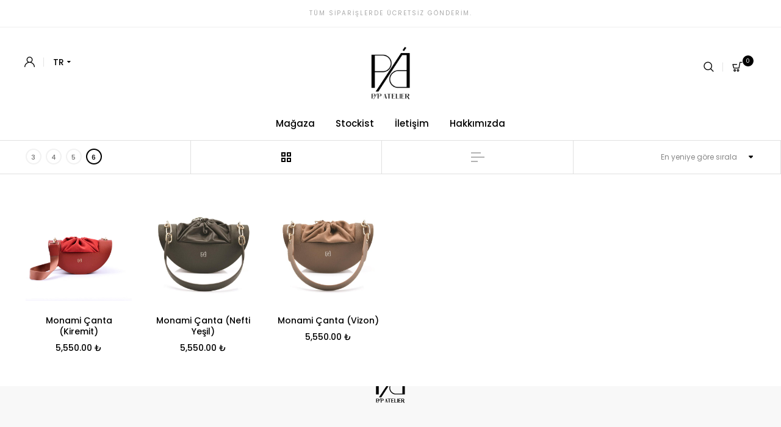

--- FILE ---
content_type: text/html; charset=UTF-8
request_url: https://papatelier.co/urun-kategori/monami-canta/monami-canta-fw23/
body_size: 26020
content:
<!DOCTYPE html>
<html lang="tr-TR" class="no-js">
<head>
	
	<!-- Google tag (gtag.js) --> <script async src="https://www.googletagmanager.com/gtag/js?id=G-5SMTKB70SQ"></script> <script> window.dataLayer = window.dataLayer || []; function gtag(){dataLayer.push(arguments);} gtag('js', new Date()); gtag('config', 'G-5SMTKB70SQ'); </script>
    <meta charset="UTF-8"/>
    <meta name="viewport" content="width=device-width, initial-scale=1"/>
        <!-- Meta Pixel Code -->
    <script>
    !function(f,b,e,v,n,t,s)
    {if(f.fbq)return;n=f.fbq=function(){n.callMethod?
    n.callMethod.apply(n,arguments):n.queue.push(arguments)};
    if(!f._fbq)f._fbq=n;n.push=n;n.loaded=!0;n.version='2.0';
    n.queue=[];t=b.createElement(e);t.async=!0;
    t.src=v;s=b.getElementsByTagName(e)[0];
    s.parentNode.insertBefore(t,s)}(window, document,'script',
    'https://connect.facebook.net/en_US/fbevents.js');
    fbq('init', '449487736849051');
    fbq('track', 'PageView');
    </script>
    <noscript><img height="1" width="1" style="display:none"
    src="https://www.facebook.com/tr?id=449487736849051&ev=PageView&noscript=1"
    /></noscript>
    <!-- End Meta Pixel Code -->
    <link rel="profile" href="http://gmpg.org/xfn/11"/>
    <link rel="pingback" href="https://papatelier.co/xmlrpc.php"/>
	<meta name='robots' content='index, follow, max-image-preview:large, max-snippet:-1, max-video-preview:-1' />
	<style>img:is([sizes="auto" i], [sizes^="auto," i]) { contain-intrinsic-size: 3000px 1500px }</style>
	<link rel="alternate" hreflang="en" href="https://papatelier.co/urun-kategori/monami-canta/monami-canta-fw23/?lang=en" />
<link rel="alternate" hreflang="tr" href="https://papatelier.co/urun-kategori/monami-canta/monami-canta-fw23/" />
<link rel="alternate" hreflang="x-default" href="https://papatelier.co/urun-kategori/monami-canta/monami-canta-fw23/" />

	<!-- This site is optimized with the Yoast SEO plugin v26.5 - https://yoast.com/wordpress/plugins/seo/ -->
	<title>Monami Çanta FW23 Archives - Pap Atelier</title>
	<meta name="description" content="Kadın Çanta Modelleri - Monami - Suni Deri - Omuz Çantası" />
	<link rel="canonical" href="https://papatelier.co/urun-kategori/monami-canta/monami-canta-fw23/" />
	<meta property="og:locale" content="tr_TR" />
	<meta property="og:type" content="article" />
	<meta property="og:title" content="Monami Çanta FW23 Archives - Pap Atelier" />
	<meta property="og:description" content="Kadın Çanta Modelleri - Monami - Suni Deri - Omuz Çantası" />
	<meta property="og:url" content="https://papatelier.co/urun-kategori/monami-canta/monami-canta-fw23/" />
	<meta property="og:site_name" content="Pap Atelier" />
	<meta name="twitter:card" content="summary_large_image" />
	<script type="application/ld+json" class="yoast-schema-graph">{"@context":"https://schema.org","@graph":[{"@type":"CollectionPage","@id":"https://papatelier.co/urun-kategori/monami-canta/monami-canta-fw23/","url":"https://papatelier.co/urun-kategori/monami-canta/monami-canta-fw23/","name":"Monami Çanta FW23 Archives - Pap Atelier","isPartOf":{"@id":"https://papatelier.co/#website"},"primaryImageOfPage":{"@id":"https://papatelier.co/urun-kategori/monami-canta/monami-canta-fw23/#primaryimage"},"image":{"@id":"https://papatelier.co/urun-kategori/monami-canta/monami-canta-fw23/#primaryimage"},"thumbnailUrl":"https://papatelier.co/wp-content/uploads/2022/12/MonamiKiremit1A.jpg","description":"Kadın Çanta Modelleri - Monami - Suni Deri - Omuz Çantası","breadcrumb":{"@id":"https://papatelier.co/urun-kategori/monami-canta/monami-canta-fw23/#breadcrumb"},"inLanguage":"tr"},{"@type":"ImageObject","inLanguage":"tr","@id":"https://papatelier.co/urun-kategori/monami-canta/monami-canta-fw23/#primaryimage","url":"https://papatelier.co/wp-content/uploads/2022/12/MonamiKiremit1A.jpg","contentUrl":"https://papatelier.co/wp-content/uploads/2022/12/MonamiKiremit1A.jpg","width":1000,"height":1000},{"@type":"BreadcrumbList","@id":"https://papatelier.co/urun-kategori/monami-canta/monami-canta-fw23/#breadcrumb","itemListElement":[{"@type":"ListItem","position":1,"name":"Monami Çanta","item":"https://papatelier.co/urun-kategori/monami-canta/"},{"@type":"ListItem","position":2,"name":"Monami Çanta FW23"}]},{"@type":"WebSite","@id":"https://papatelier.co/#website","url":"https://papatelier.co/","name":"Pap Atelier","description":"Tasarım Kadın Çanta Modelleri","publisher":{"@id":"https://papatelier.co/#organization"},"potentialAction":[{"@type":"SearchAction","target":{"@type":"EntryPoint","urlTemplate":"https://papatelier.co/?s={search_term_string}"},"query-input":{"@type":"PropertyValueSpecification","valueRequired":true,"valueName":"search_term_string"}}],"inLanguage":"tr"},{"@type":"Organization","@id":"https://papatelier.co/#organization","name":"Pap Atelier","url":"https://papatelier.co/","logo":{"@type":"ImageObject","inLanguage":"tr","@id":"https://papatelier.co/#/schema/logo/image/","url":"https://papatelier.co/wp-content/uploads/2022/04/LogoPAPAtelier.png","contentUrl":"https://papatelier.co/wp-content/uploads/2022/04/LogoPAPAtelier.png","width":360,"height":485,"caption":"Pap Atelier"},"image":{"@id":"https://papatelier.co/#/schema/logo/image/"},"sameAs":["https://www.facebook.com/pap.petitapetit"]}]}</script>
	<!-- / Yoast SEO plugin. -->


<link rel='dns-prefetch' href='//capi-automation.s3.us-east-2.amazonaws.com' />
<link rel='dns-prefetch' href='//fonts.googleapis.com' />
<link rel="alternate" type="application/rss+xml" title="Pap Atelier &raquo; akışı" href="https://papatelier.co/feed/" />
<link rel="alternate" type="application/rss+xml" title="Pap Atelier &raquo; yorum akışı" href="https://papatelier.co/comments/feed/" />
<link rel="alternate" type="application/rss+xml" title="Pap Atelier &raquo; Monami Çanta FW23 Kategori akışı" href="https://papatelier.co/urun-kategori/monami-canta/monami-canta-fw23/feed/" />
<script type="text/javascript">
/* <![CDATA[ */
window._wpemojiSettings = {"baseUrl":"https:\/\/s.w.org\/images\/core\/emoji\/16.0.1\/72x72\/","ext":".png","svgUrl":"https:\/\/s.w.org\/images\/core\/emoji\/16.0.1\/svg\/","svgExt":".svg","source":{"concatemoji":"https:\/\/papatelier.co\/wp-includes\/js\/wp-emoji-release.min.js"}};
/*! This file is auto-generated */
!function(s,n){var o,i,e;function c(e){try{var t={supportTests:e,timestamp:(new Date).valueOf()};sessionStorage.setItem(o,JSON.stringify(t))}catch(e){}}function p(e,t,n){e.clearRect(0,0,e.canvas.width,e.canvas.height),e.fillText(t,0,0);var t=new Uint32Array(e.getImageData(0,0,e.canvas.width,e.canvas.height).data),a=(e.clearRect(0,0,e.canvas.width,e.canvas.height),e.fillText(n,0,0),new Uint32Array(e.getImageData(0,0,e.canvas.width,e.canvas.height).data));return t.every(function(e,t){return e===a[t]})}function u(e,t){e.clearRect(0,0,e.canvas.width,e.canvas.height),e.fillText(t,0,0);for(var n=e.getImageData(16,16,1,1),a=0;a<n.data.length;a++)if(0!==n.data[a])return!1;return!0}function f(e,t,n,a){switch(t){case"flag":return n(e,"\ud83c\udff3\ufe0f\u200d\u26a7\ufe0f","\ud83c\udff3\ufe0f\u200b\u26a7\ufe0f")?!1:!n(e,"\ud83c\udde8\ud83c\uddf6","\ud83c\udde8\u200b\ud83c\uddf6")&&!n(e,"\ud83c\udff4\udb40\udc67\udb40\udc62\udb40\udc65\udb40\udc6e\udb40\udc67\udb40\udc7f","\ud83c\udff4\u200b\udb40\udc67\u200b\udb40\udc62\u200b\udb40\udc65\u200b\udb40\udc6e\u200b\udb40\udc67\u200b\udb40\udc7f");case"emoji":return!a(e,"\ud83e\udedf")}return!1}function g(e,t,n,a){var r="undefined"!=typeof WorkerGlobalScope&&self instanceof WorkerGlobalScope?new OffscreenCanvas(300,150):s.createElement("canvas"),o=r.getContext("2d",{willReadFrequently:!0}),i=(o.textBaseline="top",o.font="600 32px Arial",{});return e.forEach(function(e){i[e]=t(o,e,n,a)}),i}function t(e){var t=s.createElement("script");t.src=e,t.defer=!0,s.head.appendChild(t)}"undefined"!=typeof Promise&&(o="wpEmojiSettingsSupports",i=["flag","emoji"],n.supports={everything:!0,everythingExceptFlag:!0},e=new Promise(function(e){s.addEventListener("DOMContentLoaded",e,{once:!0})}),new Promise(function(t){var n=function(){try{var e=JSON.parse(sessionStorage.getItem(o));if("object"==typeof e&&"number"==typeof e.timestamp&&(new Date).valueOf()<e.timestamp+604800&&"object"==typeof e.supportTests)return e.supportTests}catch(e){}return null}();if(!n){if("undefined"!=typeof Worker&&"undefined"!=typeof OffscreenCanvas&&"undefined"!=typeof URL&&URL.createObjectURL&&"undefined"!=typeof Blob)try{var e="postMessage("+g.toString()+"("+[JSON.stringify(i),f.toString(),p.toString(),u.toString()].join(",")+"));",a=new Blob([e],{type:"text/javascript"}),r=new Worker(URL.createObjectURL(a),{name:"wpTestEmojiSupports"});return void(r.onmessage=function(e){c(n=e.data),r.terminate(),t(n)})}catch(e){}c(n=g(i,f,p,u))}t(n)}).then(function(e){for(var t in e)n.supports[t]=e[t],n.supports.everything=n.supports.everything&&n.supports[t],"flag"!==t&&(n.supports.everythingExceptFlag=n.supports.everythingExceptFlag&&n.supports[t]);n.supports.everythingExceptFlag=n.supports.everythingExceptFlag&&!n.supports.flag,n.DOMReady=!1,n.readyCallback=function(){n.DOMReady=!0}}).then(function(){return e}).then(function(){var e;n.supports.everything||(n.readyCallback(),(e=n.source||{}).concatemoji?t(e.concatemoji):e.wpemoji&&e.twemoji&&(t(e.twemoji),t(e.wpemoji)))}))}((window,document),window._wpemojiSettings);
/* ]]> */
</script>

<link rel='stylesheet' id='dashicons-css' href='https://papatelier.co/wp-includes/css/dashicons.min.css' type='text/css' media='all' />
<link rel='stylesheet' id='thickbox-css' href='https://papatelier.co/wp-includes/js/thickbox/thickbox.css' type='text/css' media='all' />
<style id='wp-emoji-styles-inline-css' type='text/css'>

	img.wp-smiley, img.emoji {
		display: inline !important;
		border: none !important;
		box-shadow: none !important;
		height: 1em !important;
		width: 1em !important;
		margin: 0 0.07em !important;
		vertical-align: -0.1em !important;
		background: none !important;
		padding: 0 !important;
	}
</style>
<link rel='stylesheet' id='wp-block-library-css' href='https://papatelier.co/wp-includes/css/dist/block-library/style.min.css' type='text/css' media='all' />
<style id='wp-block-library-theme-inline-css' type='text/css'>
.wp-block-audio :where(figcaption){color:#555;font-size:13px;text-align:center}.is-dark-theme .wp-block-audio :where(figcaption){color:#ffffffa6}.wp-block-audio{margin:0 0 1em}.wp-block-code{border:1px solid #ccc;border-radius:4px;font-family:Menlo,Consolas,monaco,monospace;padding:.8em 1em}.wp-block-embed :where(figcaption){color:#555;font-size:13px;text-align:center}.is-dark-theme .wp-block-embed :where(figcaption){color:#ffffffa6}.wp-block-embed{margin:0 0 1em}.blocks-gallery-caption{color:#555;font-size:13px;text-align:center}.is-dark-theme .blocks-gallery-caption{color:#ffffffa6}:root :where(.wp-block-image figcaption){color:#555;font-size:13px;text-align:center}.is-dark-theme :root :where(.wp-block-image figcaption){color:#ffffffa6}.wp-block-image{margin:0 0 1em}.wp-block-pullquote{border-bottom:4px solid;border-top:4px solid;color:currentColor;margin-bottom:1.75em}.wp-block-pullquote cite,.wp-block-pullquote footer,.wp-block-pullquote__citation{color:currentColor;font-size:.8125em;font-style:normal;text-transform:uppercase}.wp-block-quote{border-left:.25em solid;margin:0 0 1.75em;padding-left:1em}.wp-block-quote cite,.wp-block-quote footer{color:currentColor;font-size:.8125em;font-style:normal;position:relative}.wp-block-quote:where(.has-text-align-right){border-left:none;border-right:.25em solid;padding-left:0;padding-right:1em}.wp-block-quote:where(.has-text-align-center){border:none;padding-left:0}.wp-block-quote.is-large,.wp-block-quote.is-style-large,.wp-block-quote:where(.is-style-plain){border:none}.wp-block-search .wp-block-search__label{font-weight:700}.wp-block-search__button{border:1px solid #ccc;padding:.375em .625em}:where(.wp-block-group.has-background){padding:1.25em 2.375em}.wp-block-separator.has-css-opacity{opacity:.4}.wp-block-separator{border:none;border-bottom:2px solid;margin-left:auto;margin-right:auto}.wp-block-separator.has-alpha-channel-opacity{opacity:1}.wp-block-separator:not(.is-style-wide):not(.is-style-dots){width:100px}.wp-block-separator.has-background:not(.is-style-dots){border-bottom:none;height:1px}.wp-block-separator.has-background:not(.is-style-wide):not(.is-style-dots){height:2px}.wp-block-table{margin:0 0 1em}.wp-block-table td,.wp-block-table th{word-break:normal}.wp-block-table :where(figcaption){color:#555;font-size:13px;text-align:center}.is-dark-theme .wp-block-table :where(figcaption){color:#ffffffa6}.wp-block-video :where(figcaption){color:#555;font-size:13px;text-align:center}.is-dark-theme .wp-block-video :where(figcaption){color:#ffffffa6}.wp-block-video{margin:0 0 1em}:root :where(.wp-block-template-part.has-background){margin-bottom:0;margin-top:0;padding:1.25em 2.375em}
</style>
<style id='classic-theme-styles-inline-css' type='text/css'>
/*! This file is auto-generated */
.wp-block-button__link{color:#fff;background-color:#32373c;border-radius:9999px;box-shadow:none;text-decoration:none;padding:calc(.667em + 2px) calc(1.333em + 2px);font-size:1.125em}.wp-block-file__button{background:#32373c;color:#fff;text-decoration:none}
</style>
<style id='global-styles-inline-css' type='text/css'>
:root{--wp--preset--aspect-ratio--square: 1;--wp--preset--aspect-ratio--4-3: 4/3;--wp--preset--aspect-ratio--3-4: 3/4;--wp--preset--aspect-ratio--3-2: 3/2;--wp--preset--aspect-ratio--2-3: 2/3;--wp--preset--aspect-ratio--16-9: 16/9;--wp--preset--aspect-ratio--9-16: 9/16;--wp--preset--color--black: #000000;--wp--preset--color--cyan-bluish-gray: #abb8c3;--wp--preset--color--white: #ffffff;--wp--preset--color--pale-pink: #f78da7;--wp--preset--color--vivid-red: #cf2e2e;--wp--preset--color--luminous-vivid-orange: #ff6900;--wp--preset--color--luminous-vivid-amber: #fcb900;--wp--preset--color--light-green-cyan: #7bdcb5;--wp--preset--color--vivid-green-cyan: #00d084;--wp--preset--color--pale-cyan-blue: #8ed1fc;--wp--preset--color--vivid-cyan-blue: #0693e3;--wp--preset--color--vivid-purple: #9b51e0;--wp--preset--gradient--vivid-cyan-blue-to-vivid-purple: linear-gradient(135deg,rgba(6,147,227,1) 0%,rgb(155,81,224) 100%);--wp--preset--gradient--light-green-cyan-to-vivid-green-cyan: linear-gradient(135deg,rgb(122,220,180) 0%,rgb(0,208,130) 100%);--wp--preset--gradient--luminous-vivid-amber-to-luminous-vivid-orange: linear-gradient(135deg,rgba(252,185,0,1) 0%,rgba(255,105,0,1) 100%);--wp--preset--gradient--luminous-vivid-orange-to-vivid-red: linear-gradient(135deg,rgba(255,105,0,1) 0%,rgb(207,46,46) 100%);--wp--preset--gradient--very-light-gray-to-cyan-bluish-gray: linear-gradient(135deg,rgb(238,238,238) 0%,rgb(169,184,195) 100%);--wp--preset--gradient--cool-to-warm-spectrum: linear-gradient(135deg,rgb(74,234,220) 0%,rgb(151,120,209) 20%,rgb(207,42,186) 40%,rgb(238,44,130) 60%,rgb(251,105,98) 80%,rgb(254,248,76) 100%);--wp--preset--gradient--blush-light-purple: linear-gradient(135deg,rgb(255,206,236) 0%,rgb(152,150,240) 100%);--wp--preset--gradient--blush-bordeaux: linear-gradient(135deg,rgb(254,205,165) 0%,rgb(254,45,45) 50%,rgb(107,0,62) 100%);--wp--preset--gradient--luminous-dusk: linear-gradient(135deg,rgb(255,203,112) 0%,rgb(199,81,192) 50%,rgb(65,88,208) 100%);--wp--preset--gradient--pale-ocean: linear-gradient(135deg,rgb(255,245,203) 0%,rgb(182,227,212) 50%,rgb(51,167,181) 100%);--wp--preset--gradient--electric-grass: linear-gradient(135deg,rgb(202,248,128) 0%,rgb(113,206,126) 100%);--wp--preset--gradient--midnight: linear-gradient(135deg,rgb(2,3,129) 0%,rgb(40,116,252) 100%);--wp--preset--font-size--small: 13px;--wp--preset--font-size--medium: 20px;--wp--preset--font-size--large: 36px;--wp--preset--font-size--x-large: 42px;--wp--preset--font-size--normal: 14px;--wp--preset--font-size--huge: 48px;--wp--preset--spacing--20: 0.44rem;--wp--preset--spacing--30: 0.67rem;--wp--preset--spacing--40: 1rem;--wp--preset--spacing--50: 1.5rem;--wp--preset--spacing--60: 2.25rem;--wp--preset--spacing--70: 3.38rem;--wp--preset--spacing--80: 5.06rem;--wp--preset--shadow--natural: 6px 6px 9px rgba(0, 0, 0, 0.2);--wp--preset--shadow--deep: 12px 12px 50px rgba(0, 0, 0, 0.4);--wp--preset--shadow--sharp: 6px 6px 0px rgba(0, 0, 0, 0.2);--wp--preset--shadow--outlined: 6px 6px 0px -3px rgba(255, 255, 255, 1), 6px 6px rgba(0, 0, 0, 1);--wp--preset--shadow--crisp: 6px 6px 0px rgba(0, 0, 0, 1);}:where(.is-layout-flex){gap: 0.5em;}:where(.is-layout-grid){gap: 0.5em;}body .is-layout-flex{display: flex;}.is-layout-flex{flex-wrap: wrap;align-items: center;}.is-layout-flex > :is(*, div){margin: 0;}body .is-layout-grid{display: grid;}.is-layout-grid > :is(*, div){margin: 0;}:where(.wp-block-columns.is-layout-flex){gap: 2em;}:where(.wp-block-columns.is-layout-grid){gap: 2em;}:where(.wp-block-post-template.is-layout-flex){gap: 1.25em;}:where(.wp-block-post-template.is-layout-grid){gap: 1.25em;}.has-black-color{color: var(--wp--preset--color--black) !important;}.has-cyan-bluish-gray-color{color: var(--wp--preset--color--cyan-bluish-gray) !important;}.has-white-color{color: var(--wp--preset--color--white) !important;}.has-pale-pink-color{color: var(--wp--preset--color--pale-pink) !important;}.has-vivid-red-color{color: var(--wp--preset--color--vivid-red) !important;}.has-luminous-vivid-orange-color{color: var(--wp--preset--color--luminous-vivid-orange) !important;}.has-luminous-vivid-amber-color{color: var(--wp--preset--color--luminous-vivid-amber) !important;}.has-light-green-cyan-color{color: var(--wp--preset--color--light-green-cyan) !important;}.has-vivid-green-cyan-color{color: var(--wp--preset--color--vivid-green-cyan) !important;}.has-pale-cyan-blue-color{color: var(--wp--preset--color--pale-cyan-blue) !important;}.has-vivid-cyan-blue-color{color: var(--wp--preset--color--vivid-cyan-blue) !important;}.has-vivid-purple-color{color: var(--wp--preset--color--vivid-purple) !important;}.has-black-background-color{background-color: var(--wp--preset--color--black) !important;}.has-cyan-bluish-gray-background-color{background-color: var(--wp--preset--color--cyan-bluish-gray) !important;}.has-white-background-color{background-color: var(--wp--preset--color--white) !important;}.has-pale-pink-background-color{background-color: var(--wp--preset--color--pale-pink) !important;}.has-vivid-red-background-color{background-color: var(--wp--preset--color--vivid-red) !important;}.has-luminous-vivid-orange-background-color{background-color: var(--wp--preset--color--luminous-vivid-orange) !important;}.has-luminous-vivid-amber-background-color{background-color: var(--wp--preset--color--luminous-vivid-amber) !important;}.has-light-green-cyan-background-color{background-color: var(--wp--preset--color--light-green-cyan) !important;}.has-vivid-green-cyan-background-color{background-color: var(--wp--preset--color--vivid-green-cyan) !important;}.has-pale-cyan-blue-background-color{background-color: var(--wp--preset--color--pale-cyan-blue) !important;}.has-vivid-cyan-blue-background-color{background-color: var(--wp--preset--color--vivid-cyan-blue) !important;}.has-vivid-purple-background-color{background-color: var(--wp--preset--color--vivid-purple) !important;}.has-black-border-color{border-color: var(--wp--preset--color--black) !important;}.has-cyan-bluish-gray-border-color{border-color: var(--wp--preset--color--cyan-bluish-gray) !important;}.has-white-border-color{border-color: var(--wp--preset--color--white) !important;}.has-pale-pink-border-color{border-color: var(--wp--preset--color--pale-pink) !important;}.has-vivid-red-border-color{border-color: var(--wp--preset--color--vivid-red) !important;}.has-luminous-vivid-orange-border-color{border-color: var(--wp--preset--color--luminous-vivid-orange) !important;}.has-luminous-vivid-amber-border-color{border-color: var(--wp--preset--color--luminous-vivid-amber) !important;}.has-light-green-cyan-border-color{border-color: var(--wp--preset--color--light-green-cyan) !important;}.has-vivid-green-cyan-border-color{border-color: var(--wp--preset--color--vivid-green-cyan) !important;}.has-pale-cyan-blue-border-color{border-color: var(--wp--preset--color--pale-cyan-blue) !important;}.has-vivid-cyan-blue-border-color{border-color: var(--wp--preset--color--vivid-cyan-blue) !important;}.has-vivid-purple-border-color{border-color: var(--wp--preset--color--vivid-purple) !important;}.has-vivid-cyan-blue-to-vivid-purple-gradient-background{background: var(--wp--preset--gradient--vivid-cyan-blue-to-vivid-purple) !important;}.has-light-green-cyan-to-vivid-green-cyan-gradient-background{background: var(--wp--preset--gradient--light-green-cyan-to-vivid-green-cyan) !important;}.has-luminous-vivid-amber-to-luminous-vivid-orange-gradient-background{background: var(--wp--preset--gradient--luminous-vivid-amber-to-luminous-vivid-orange) !important;}.has-luminous-vivid-orange-to-vivid-red-gradient-background{background: var(--wp--preset--gradient--luminous-vivid-orange-to-vivid-red) !important;}.has-very-light-gray-to-cyan-bluish-gray-gradient-background{background: var(--wp--preset--gradient--very-light-gray-to-cyan-bluish-gray) !important;}.has-cool-to-warm-spectrum-gradient-background{background: var(--wp--preset--gradient--cool-to-warm-spectrum) !important;}.has-blush-light-purple-gradient-background{background: var(--wp--preset--gradient--blush-light-purple) !important;}.has-blush-bordeaux-gradient-background{background: var(--wp--preset--gradient--blush-bordeaux) !important;}.has-luminous-dusk-gradient-background{background: var(--wp--preset--gradient--luminous-dusk) !important;}.has-pale-ocean-gradient-background{background: var(--wp--preset--gradient--pale-ocean) !important;}.has-electric-grass-gradient-background{background: var(--wp--preset--gradient--electric-grass) !important;}.has-midnight-gradient-background{background: var(--wp--preset--gradient--midnight) !important;}.has-small-font-size{font-size: var(--wp--preset--font-size--small) !important;}.has-medium-font-size{font-size: var(--wp--preset--font-size--medium) !important;}.has-large-font-size{font-size: var(--wp--preset--font-size--large) !important;}.has-x-large-font-size{font-size: var(--wp--preset--font-size--x-large) !important;}
:where(.wp-block-post-template.is-layout-flex){gap: 1.25em;}:where(.wp-block-post-template.is-layout-grid){gap: 1.25em;}
:where(.wp-block-columns.is-layout-flex){gap: 2em;}:where(.wp-block-columns.is-layout-grid){gap: 2em;}
:root :where(.wp-block-pullquote){font-size: 1.5em;line-height: 1.6;}
</style>
<link rel='stylesheet' id='frontend-toolkit-css' href='https://papatelier.co/wp-content/plugins/antive-toolkit/assets/css/frontend.css' type='text/css' media='all' />
<link rel='stylesheet' id='contact-form-7-css' href='https://papatelier.co/wp-content/plugins/contact-form-7/includes/css/styles.css' type='text/css' media='all' />
<style id='woocommerce-inline-inline-css' type='text/css'>
.woocommerce form .form-row .required { visibility: visible; }
</style>
<link rel='stylesheet' id='brands-styles-css' href='https://papatelier.co/wp-content/plugins/woocommerce/assets/css/brands.css' type='text/css' media='all' />
<link rel='stylesheet' id='antive-googlefonts-css' href='https://fonts.googleapis.com/css?family=Poppins:300,400,500,600,700|Playfair%20Display:400,400i,700,700i&#038;subset=latin,latin-ext' type='text/css' media='all' />
<link rel='stylesheet' id='antive-libs-css' href='https://papatelier.co/wp-content/themes/antive/css/libs.min.css' type='text/css' media='all' />
<link rel='stylesheet' id='owl-carousel-css' href='https://papatelier.co/wp-content/themes/antive/css/owl.carousel.min.css' type='text/css' media='all' />
<link rel='stylesheet' id='antive-main-style-css' href='https://papatelier.co/wp-content/themes/antive/style.css' type='text/css' media='all' />
<link rel='stylesheet' id='hover.effect_image-css' href='https://papatelier.co/wp-content/themes/antive/framework/assets/css/hover-effect.css' type='text/css' media='all' />
<link rel='stylesheet' id='bsf-Defaults-css' href='https://papatelier.co/wp-content/uploads/smile_fonts/Defaults/Defaults.css' type='text/css' media='all' />
<link rel='stylesheet' id='antive_custom_css-css' href='https://papatelier.co/wp-content/themes/antive/css/custom.css' type='text/css' media='all' />
<style id='antive_custom_css-inline-css' type='text/css'>
a:hover, a:focus, a:active {
              color: #000000;
            }
            .header-top > span {
              color: #000000;
            }
            .header-element .submenu li a:hover {
              color: #000000;
            }
            .header-top .header-wishlist .count {
              background: #000000;
            }
            .header-wishlist .count,
            .header-cart .cart-number {
              background: #000000;
            }
            .submenu li a::before {
              border-bottom: 1px solid #000000;
            }
            .submenu .parent:hover > .toggle-submenu::before {
                color: #000000;
            }
            .nav-button:hover .icon-bar {
              background: #000000;
            }
            .header-light-transparent .woocommerce-breadcrumb > a:hover {
              color: #000000;
            }
            .header-light-transparent .trail-item > a:hover{
              color: #000000;
            }
            .header-light-transparent .owl-nav > div:hover {
              color: #000000;
            }
            .close-cart:hover,.search-close:hover {
              background: #000000;
            }
            .subtitle::before {
              border-bottom: 1px solid #000000;
            }
            .return-to-shop a:hover {
              border: 2px solid #000000;
            }
            .to-cart:hover {
              background: #000000;
              border-color: #000000;
            }
            .main-menu > .menu > li > a::after{
              background-color: #000000 ;
            }
            .header-style_2 .header-top .header-element > span {
              color: #000000;
            }
            .header-style_6 .button-active .icon-bar{
              background: #000000 !important;
            }
            .page-title::before {
              border-bottom: 2px solid #000000;
            }
            .trail-item > a:hover{
              color: #000000;
            }
            .woocommerce-breadcrumb > a:hover {
              color: #000000;
            }
            .product-toolbar .woocommerce-breadcrumb > a:hover {
              color: #000000;
            }
            .list-categories-owl .cat-item > a::after {
              border-bottom: 3px solid #000000;
            }
            .woocommerce-product-gallery .woocommerce-product-gallery__trigger:hover {
                color: #000000;
            }
            .mobile-icon-navigation:hover .icon-bar, .mobile-icon-navigation.button-active .icon-bar {
                background: #000000 none repeat scroll 0 0;
            }
            .header-dark-transparent .header-icon:hover {
              color: #000000;
            }
            .header-dark-transparent .cart-icon:hover {
              color: #000000;
            }
            .header-dark-transparent .nav-button:hover .icon-bar {
              background: #000000;
            }
            .header-dark-transparent .menu > li > a:hover {
              color: #000000;
            }
            .header-dark-transparent.site-header .submenu li > a:hover {
              color: #000000;
            }
            .chosen-container .chosen-results li.highlighted {
              background-color: #000000;
              background-image: linear-gradient(#000000 20%, #000000 90%);
            }
            .custom-link:hover {
              color: #000000;
            }
            .custom-link:hover::before {
              background-color: #000000;
            }
            .cat-link:hover {
              color: #000000;
            }
            .style1 .submit-newsletter:hover {
              color: #000000;
            }
            .default.antive-newsletter .submit-newsletter:hover {
              background: #000000;
            }
            .default.antive-newsletter .form-light .submit-newsletter:hover {
              background: #000000;
            }
            .product-simple-link:hover{
              background: #000000;
              border-color: #000000;
            }
            .antive-product-simple-wrap .product-inner::before {
              border-bottom: 1px solid #000000;
            }
            .cat-simple-title:hover {
              background: #000000;
              border-color: #000000;
            }
            .antive-product-link:hover {
              border-color: #000000;
              background: #000000;
            }
            .antive-product-owl-item .antive-info-content::before {
              border-bottom: 1px solid #000000;
            }
            .button-link-titlewdesc:hover {
              background: #000000;
            }
            .antive-titlewdesc-wrap.style_2 .title-block::before {
              color: #000000;
            }
            .instagram-link > a {
              color: #000000;
            }
            .banner-owl .owl-nav > div:hover > span {
              color: #000000;
            }
            .banner-owl .owl-nav > div::before {
              color: #000000;
            }
            div.antive-mapper .woocommerce-product-rating {
              color: #000000;
            }
            .product-item.hover-style-2:not(.list) .star-rating span::before {
                color: #000000;
            }
            div.antive-mapper .wrm-pin .wrm-popup-footer a:hover {
              background: #000000;
            }
            .antive-mapper .pa.close-modal:hover i::before {
              color: #000000;
            }
            .categories > a:hover {
              color: #000000;
            }
            .read-more:hover {
              background: #000000;
            }
            .masonry-post-loadmore:hover {
              background: #000000;
            }
            .format-gallery .owl-nav > div:hover {
              background: #000000;
            }
            #infscr-loading {
              color: #000000;
            }
            .loading-more .line {
              background-color: #000000;
            }
            .tags > a:hover {
              color: #000000;
            }
            .post-comments input[type="submit"]:hover {
              background: #000000;
            }
            .social-share > li a:hover i {
              background: #000000;
            }
            .post-link .nav-links > div > a:hover {
              color: #000000;
            }
            em.comment-awaiting-moderation {
              color: #000000;
            }
            .comment-reply-title small a:hover{
              background: #000000;
            }
            .widget-area .widget ul li a:hover {
              color: #000000;
            }
            
            .sidebar .button-submit:hover,
            .sidebar input[type="submit"]:hover {
              background: #000000;
            }
            .widget-antive-socials_list .social:hover {
              background-color: #000000;
            }
            .widget_categories .cat-item:hover > a {
              color: #000000;
            }
            .latest-post .item-name:hover {
              color: #000000;
            }
            .antive_newsletter_widget .submit-newsletter:hover {
              background: #000000;
            }
            .price_slider_amount .button:hover {
              background: #000000;
              border: 2px solid #000000;
            }
            .cat-parent.sub-menu-open,.cat-parent:hover {
              border-color: #000000;
            }
            .shop-sidebar li > a:hover {
              color: #000000;
            }
            .prdctfltr_woocommerce_filter_submit:hover {
              border: 1px solid #000000;
              background: #000000;
            }
            .pf_rngstyle_html5 span.irs-bar {
              background: rgba(0, 0, 0, 0) linear-gradient(to top, #000000 0%, #000000 100%) repeat scroll 0 0;
            }
            nav.prdctfltr-pagination.prdctfltr-pagination-load-more a:hover,
            nav.prdctfltr-pagination.prdctfltr-pagination-load-more a:focus {
              background: #000000;
            }
            .woocommerce-error,
            .woocommerce-message {
              color: #000000;
            }
            .onsale {
              background: #000000;
             
            }
            .onsale::before {
              border-color: #000000 transparent #000000 transparent;
            }
            .product-name a:hover {
              color: #000000;
            }
            .group-button .yith-wcwl-add-to-wishlist .yith-wcwl-wishlistexistsbrowse a:before {
              color: #000000;
            }
            .hover-style-4:not(.list) a.yith-wcqv-button:hover::before,.hover-style-4:not(.list) a.yith-wcqv-button:hover {
                color: #000000;
            }
            .hover-style-4:not(.list) .yith-wcwl-wishlistaddedbrowse a::before,
            .hover-style-4:not(.list) .yith-wcwl-wishlistexistsbrowse a::before {
              color: #000000;
            }
            .hover-style-4:not(.list) .add_to_cart_button:hover,
            .hover-style-4:not(.list) .added_to_cart:hover,
            .hover-style-4:not(.list) .product_type_variable:hover,
            .hover-style-4:not(.list) .product_type_grouped:hover,
            .hover-style-4:not(.list) .product_type_simple:hover,
            .hover-style-4:not(.list) .product_type_external:hover {
              color: #000000;
            }
            .add_to_cart_button:hover::before,
            .added_to_cart:hover::before,
            .product_type_variable:hover::before,
            .yith-wcwl-add-to-wishlist:hover a::before,
            .yith-wcqv-button:hover::before,
            .product_type_grouped:hover::before,
            .product_type_simple:hover::before,
            .product_type_external:hover::before {
              color: #000000;
            }
            .hover-style-4:not(.list) .add_to_cart_button,
            .hover-style-4:not(.list) .added_to_cart,
            .hover-style-4:not(.list) .product_type_variable,
            .hover-style-4:not(.list) .product_type_grouped,
            .hover-style-4:not(.list) .product_type_simple,
            .hover-style-4:not(.list) .product_type_external{
              color: #000000;
            }
            .yith-wcwl-add-to-wishlist .yith-wcwl-add-button a.add_to_wishlist.loading::before{
                color: #000000;
            }
            .star-rating span:before {
              color: #000000;
            }
            .product-item:not(.hover-style-1):not(.hover-style-4):not(.list) .product-name::before {
              border-bottom: 1px solid #000000;
            }
            .hover-style-2 .yith-wcqv-button:hover::before {
              color: #000000;
            }
            .hover-style-3:not(.list) .product-name:hover {
              color: #000000;
            }
            .product-item.hover-style-3:not(.list) .yith-wcqv-button:hover {
              color: #000000;
            }
            .sticky .post-name > a:hover{
                color: #000000;
            }
            .product-item.list .product-inner .product-info .group-button .add_to_cart_button:hover,
            .product-item.list .product-inner .product-info .group-button .added_to_cart:hover,
            .product-item.list .product-inner .product-info .group-button .product_type_variable:hover,
            .product-item.list .product-inner .product-info .group-button .yith-wcwl-add-to-wishlist:hover,
            .product-item.list .product-inner .product-info .group-button .yith-wcqv-button:hover,
            .product-item.list .product-inner .product-info .group-button .compare-button:hover {
              background-color: #000000;
            }
            .antive-blogs .owl-nav > div:hover {
                color: #000000;
            }
            .block-content .owl-nav > div:hover,
            .cross-sells .owl-nav > div:hover{
              background: #000000;
            }
            .woocommerce-review-link:hover {
              color: #000000;
            }
            .summary .price {
              color: #000000;
            }
            .single_add_to_cart_button:hover {
              background: #000000;
            }
            .summary .yith-wcwl-wishlistaddedbrowse a, .summary .yith-wcwl-wishlistexistsbrowse a {
              color: #000000;
            }
            .summary .yith-wcwl-add-button:hover a, .summary .yith-wcwl-wishlistaddedbrowse:hover a, .summary .yith-wcwl-wishlistexistsbrowse:hover a {
              background: #000000 none repeat scroll 0 0;
              border-color: #000000;
            }
            .summary .compare.button:hover {
              background: #000000 none;
              border-color: #000000;
            }
            .stock.out-of-stock {
              color: #000000;
            }
            .sku {
              color: #000000;
            }
            .posted_in > a:hover {
              color: #000000;
            }
            .reset_variations:hover {
              background: #000000;
            }
            div.bx-wrapper .bx-controls-direction a:hover {
              background-color: #000000;
            }
            .product-share > a:hover {
              background: #000000;
            }
            .product_preview .owl-nav > div:hover {
              color: #000000;
            }
            .product-grouped .grouded-info .label-product a {
              color: #000000;
            }
            #yith-quick-view-close:hover {
              border: 2px solid #000000;
              color: #000000;
            }
            .gallery-ticky .owl-nav > div:hover {
              color: #000000;
            }
            .cart_item .product-info .product-quantity .quantity .control .btn-number.quantity-plus:hover,
            .cart_item .product-info .product-quantity .quantity .control .btn-number.quantity-minus:hover {
              color: #000000;
            }
            .cart_item .product-remove .remove:hover {
              color: #000000;
            }
            .shipping-calculator-form button {
              background: #000000;
            }
            .woocommerce-shipping-calculator p a:hover {
              color: #000000;
            }
            .place-order input[type="submit"]:hover {
              background: #000000;
            }
            .inner .wc-proceed-to-checkout .checkout-button:hover {
              background: #000000;
            }
            .button-app:hover {
              background: #000000 none repeat scroll 0 0;
            }
            .block-title::before {
              border-bottom: 1px solid #000000;
            }
            .woocommerce-tabs .tabs li a::before,body .woocommerce-tabs .tabs li a::before {
              border-bottom: 1px solid #000000;
            }
            .hover-style-4:not(.list) .product-inner .yith-wcwl-add-to-wishlist:hover a::before {
              color: #000000; 
            }
            .list .yith-wcwl-wishlistaddedbrowse.show, .list .yith-wcwl-wishlistexistsbrowse.show {
                background: #000000;
            }
            p.stars.selected a.active:before,
            p.stars:hover a:before {
              color:#000000;
            }
            p.stars.selected a:not(.active):before {
              color:#000000;
            }
            .submit:hover {
              background: #000000 none repeat scroll 0 0;
            }
            .product_meta > span a:hover {
              color: #000000;
            }
            .has-line .antive-title::before {
              border-bottom: 1px solid #000000;
            }
            .antive-member .member-image .member-social-links li a:hover {
              color: #000000;
              border-color: #000000;
            }
            .antive-socials .socials .social:hover {
              color: #000000;
            }
            .antive-iconbox .icon {
              background-color: #000000;
            }
            .antive-iconbox.icon-border .icon {
              border-color: #000000;
            }
            .best-newsletter::before {
              background-color: #000000;
            }
            .thickbox-loading #TB_closeWindowButton:hover .tb-close-icon,
            .thickbox-loading #TB_closeWindowButton:hover .tb-close-icon::after,
            .thickbox-loading .tb-close-icon:hover::before,
            .thickbox-loading .tb-close-icon:hover::after {
              color: #000000;
            }
            .antive-titlewdesc-wrap.style_7 .subtitle-with-desc::before {
              border-color: #000000;
            }
            .top-checkout .button:hover {
              background: #000000;
            }
            .customer-form input[type="submit"]:hover,
            .login input[type="submit"]:hover {
              background: #000000;
            }
            .lost_password:hover {
              color: #000000;
            }
            .customer-form input[type="submit"]:hover {
              background: #000000;
            }
            .woocommerce-MyAccount-content input.button:hover {
              background: #000000;
            }
            .woocommerce-MyAccount-navigation > ul li.is-active a {
              color: #000000;
            }
            .footer .social:hover {
              color: #000000;
            }
            .footer li.menu-item a:hover {
              color: #000000;
            }
            .footer.transparent li.menu-item a:hover {
              color: #000000;
            }
            .footer.transparent .social:hover {
              color: #000000;
            }
            .antive-contactinfo-wrap .contact-title::before {
              border-bottom: 1px solid #000000;
            }
            .antive-newsletter.style2 .newsletter-title::before {
              border-bottom: 1px solid #000000;
            }
            .antive-newsletter.style2 .newsletter-form-wrap .submit-newsletter:hover {
              color: #000000;
            }
            .footer.style3 .antive-scustommenu > span::before {
              border-bottom: 1px solid #000000;
            }
            .footer.style3 .menu li a:hover {
              color: #000000;
            }
            .post-password-form input[type="submit"] {
              background: #000000;
            }
            .demo-link-text {
              background: #000000;
            }
            .demo-banner a:hover {
              background-color: #000000;
            }
            @media(max-width: 991px){
              header.site-header .submenu li > a:hover {
                color: #000000;
              }
              .main-navigation .menu li a:hover {
                color: #000000;
               }
            }
            .tab-container.loading::before {
                background: #000000;
            }
            .woo-product-loadmore:hover, .woo-product-loadmore:focus {
                background: #000000;
            }
            .product-item-search .post-title > a:hover {
                color: #000000;
            }
            .content-scrollbar > .scroll-element.scroll-y .scroll-bar {
                background: #000000;
            }
            .antive-bt-video a:hover::before {
                background-color: #000000;
            }
            .product-360-button a:hover::before {
                background-color: #000000;
            }
            .project-single-v2 .portfolio_single_list_cat > a:hover {
                color: #000000;
            }
            .pj-website-redirect {
                color: #000000;
            }
            .project-single-v3 .portfolio_single_list_cat > a:hover {
                color: #000000;
            }
            .project-single-v3 .project-header-content .page-title::before {
                border-bottom: 1px solid #000000;
            }
            .antive-button-wrap:hover {
                background-color: #000000;
            }
            .antive-button-wrap.underline::before {
                background-color: #000000;
            }
            .antive-progressbar .arrow-status {
                background-color: #000000;
            }
            .antive-demo-button {
              background-color: #000000;
            }
            .antive-buy-now > a:hover {
              background: #000000 none repeat scroll 0 0;
            }
            .antive-buy-now span {
              color: #000000;
            }
            .page-404 .button:hover,.wpcf7-form .wpcf7-submit:hover {
              background: #000000;
            }
            .categories-owl .owl-nav > div:hover{
                color:  #000000;
            }
            .antive-products-owl-wrap .owl-nav > div:hover  {
                color:  #000000;
            }
            .pf_default div.prdctfltr_filter label:hover {
                color: #000000;
            }
            body .prdctfltr_wc span.prdctfltr_reset:hover, body .prdctfltr_woocommerce_filter_submit:hover {
                 background-color:#000000;
            }
        @media (max-width: 991px) {
            /*.header-mobile-on .main-header,
            .header-mobile-on .header-top,
            .header-mobile-on .header-mid {
                display: none !important;
            }
            
            .header-mobile-on .main-header.header-mobile {
                display: block !important;
            }*/
            body .header-mobile .main-navigation {
                background: #1d1d20;
                bottom: 0;
                left: 0;
                width: 320px;
                position: fixed;
                padding: 0 15px;
                top: 0;
                z-index: 99;
                max-height: 100%;
                opacity: 0;
                overflow-y: auto;
                -webkit-transform: translateX(-100%);
                -moz-transform: translateX(-100%);
                -ms-transform: translateX(-100%);
                -o-transform: translateX(-100%);
                transform: translateX(-100%);
                transition: all 0.6s ease 0s;
                -o-transition: all 0.6s ease 0s;
                -webkit-transition: all 0.6s ease 0s;
            }
            body .header-mobile .main-navigation.nav-mobile-show {
                opacity: 1;
                visibility: visible;
                -webkit-transform: translateX(0px);
                -moz-transform: translateX(0px);
                -ms-transform: translateX(0px);
                -o-transform: translateX(0px);
                transform: translateX(0px);
            }
            body .header-style_6 .header-mobile .nav-button {
                 border: none !important;
                 margin: 0;
                 display: block !important;
                 z-index: 1;
            }
            body .header-style_6 .header-mobile .mobile-icon-navigation {
                display: none;
            }
            body .header-style_6 .header-mobile .main-navigation {
                display: none !important;
            }
            .header-mobile .nav-button {
                display: none !important;
            }
                        
            .header-mobile-on .main-menu {
                padding-top: 40px;
            }
            .header-mobile-on.header-style_1 .header-mobile .menu li.parent-megamenu,
            .header-mobile-on.header-style_4 .header-mobile .menu li.parent-megamenu,
            .header-mobile-on.header-style_5 .header-mobile .menu li.parent-megamenu,
            .header-mobile-on .header-mobile .menu li.parent-megamenu {
                position: relative;
            }
            .header-mobile-on .header-mobile .main-navigation .menu li {
                border-bottom: 1px solid #111111;
                border-top: 1px solid #292929;
                color: #ffffff;
                padding: 0;
                width: 100%;
            }
            .header-mobile-on .header-mobile .main-navigation .menu a {
                color: #fff;
                display: inline-block;
                line-height: 40px;
            }
            .header-mobile-on .header-mobile .toggle-submenu {
                cursor: pointer;
                height: 20px;
                position: absolute;
                right: 0;
                top: 16px;
                width: 20px;
            }
            .header-mobile-on .header-mobile .toggle-submenu::before {
                content: "\f0d7";
                font-family: 'FontAwesome', sans-serif;
                position: absolute;
                right: 4px;
                top: -16px;
            }
            .header-mobile-on.header-style_4 .header-mobile .menu li.parent-megamenu .megamenu,
            .header-mobile-on.header-style_5 .menu li.parent-megamenu .megamenu,
            .header-mobile-on .header-mobile .menu li.parent-megamenu .megamenu {
                margin-top: 0 !important;
            }
            .header-mobile-on .header-mobile .menu .menu-item:hover > .submenu,
            .header-mobile-on .header-mobile .main-navigation .menu .submenu {
                display: none;
                transition: none;
                -o-transition: none;
                -webkit-transition: none;
            }
            .header-mobile-on .header-mobile .main-navigation .menu .submenu {
                border: medium none;
                box-shadow: 0 0 0;
                opacity: 1;
                background-color: transparent;
                position: static;
                transform: none;
                visibility: visible;
                min-width: 100%;
                width: auto !important;
            }
            .header-mobile-on .header-mobile .antive-scustommenu > span {
                margin: 0;
                margin-top: 5px;
            }
            
            .header-mobile-on .header-mobile span.close-nav {
                display: block;
            }
            
            .header-mobile-on .header-mobile .megamenu .vc_row {
                background: rgba(0, 0, 0, 0) !important;
                padding: 0 !important;
            }
            
         }.vc_custom_1497781179659{background-color: #f8f8f8 !important;}.vc_custom_1497781179659{background-color: #f8f8f8 !important;}.vc_custom_1613916520180{padding-top: 0px !important;}.vc_custom_1613916527939{padding-top: 0px !important;}.vc_custom_1613916536100{padding-top: 0px !important;}.vc_custom_1613916494388{padding-top: 0px !important;}.vc_custom_1613916504053{padding-top: 0px !important;}.vc_custom_1613916512422{padding-top: 0px !important;}
</style>
<link rel='stylesheet' id='prdctfltr-css' href='https://papatelier.co/wp-content/plugins/prdctfltr/includes/css/styles.css' type='text/css' media='all' />
<script type="text/javascript" src="https://papatelier.co/wp-includes/js/jquery/jquery.min.js" id="jquery-core-js"></script>
<script type="text/javascript" src="https://papatelier.co/wp-includes/js/jquery/jquery-migrate.min.js" id="jquery-migrate-js"></script>
<script type="text/javascript" src="https://papatelier.co/wp-content/plugins/woocommerce/assets/js/jquery-blockui/jquery.blockUI.min.js" id="wc-jquery-blockui-js" data-wp-strategy="defer"></script>
<script type="text/javascript" id="wc-add-to-cart-js-extra">
/* <![CDATA[ */
var wc_add_to_cart_params = {"ajax_url":"\/wp-admin\/admin-ajax.php","wc_ajax_url":"\/?wc-ajax=%%endpoint%%","i18n_view_cart":"Sepetim","cart_url":"https:\/\/papatelier.co\/sepet\/","is_cart":"","cart_redirect_after_add":"no"};
/* ]]> */
</script>
<script type="text/javascript" src="https://papatelier.co/wp-content/plugins/woocommerce/assets/js/frontend/add-to-cart.min.js" id="wc-add-to-cart-js" data-wp-strategy="defer"></script>
<script type="text/javascript" src="https://papatelier.co/wp-content/plugins/woocommerce/assets/js/js-cookie/js.cookie.min.js" id="wc-js-cookie-js" defer="defer" data-wp-strategy="defer"></script>
<script type="text/javascript" id="woocommerce-js-extra">
/* <![CDATA[ */
var woocommerce_params = {"ajax_url":"\/wp-admin\/admin-ajax.php","wc_ajax_url":"\/?wc-ajax=%%endpoint%%","i18n_password_show":"\u015eifreyi g\u00f6ster","i18n_password_hide":"\u015eifreyi gizle"};
/* ]]> */
</script>
<script type="text/javascript" src="https://papatelier.co/wp-content/plugins/woocommerce/assets/js/frontend/woocommerce.min.js" id="woocommerce-js" defer="defer" data-wp-strategy="defer"></script>
<script type="text/javascript" src="https://papatelier.co/wp-content/plugins/js_composer/assets/js/vendors/woocommerce-add-to-cart.js" id="vc_woocommerce-add-to-cart-js-js"></script>
<script></script><link rel="https://api.w.org/" href="https://papatelier.co/wp-json/" /><link rel="alternate" title="JSON" type="application/json" href="https://papatelier.co/wp-json/wp/v2/product_cat/314" /><link rel="EditURI" type="application/rsd+xml" title="RSD" href="https://papatelier.co/xmlrpc.php?rsd" />
<meta name="generator" content="WordPress 6.8.2" />
<meta name="generator" content="WooCommerce 10.3.5" />
<meta name="generator" content="WPML ver:4.8.5 stt:1,53;" />
	<noscript><style>.woocommerce-product-gallery{ opacity: 1 !important; }</style></noscript>
	<style type="text/css">.recentcomments a{display:inline !important;padding:0 !important;margin:0 !important;}</style>			<script  type="text/javascript">
				!function(f,b,e,v,n,t,s){if(f.fbq)return;n=f.fbq=function(){n.callMethod?
					n.callMethod.apply(n,arguments):n.queue.push(arguments)};if(!f._fbq)f._fbq=n;
					n.push=n;n.loaded=!0;n.version='2.0';n.queue=[];t=b.createElement(e);t.async=!0;
					t.src=v;s=b.getElementsByTagName(e)[0];s.parentNode.insertBefore(t,s)}(window,
					document,'script','https://connect.facebook.net/en_US/fbevents.js');
			</script>
			<!-- WooCommerce Facebook Integration Begin -->
			<script  type="text/javascript">

				fbq('init', '626135582345663', {}, {
    "agent": "woocommerce_0-10.3.5-3.5.14"
});

				document.addEventListener( 'DOMContentLoaded', function() {
					// Insert placeholder for events injected when a product is added to the cart through AJAX.
					document.body.insertAdjacentHTML( 'beforeend', '<div class=\"wc-facebook-pixel-event-placeholder\"></div>' );
				}, false );

			</script>
			<!-- WooCommerce Facebook Integration End -->
			<meta name="generator" content="Powered by WPBakery Page Builder - drag and drop page builder for WordPress."/>
<meta name="generator" content="Powered by Slider Revolution 6.6.13 - responsive, Mobile-Friendly Slider Plugin for WordPress with comfortable drag and drop interface." />
<link rel="icon" href="https://papatelier.co/wp-content/uploads/2022/03/cropped-papatelierlogo1-32x32.png" sizes="32x32" />
<link rel="icon" href="https://papatelier.co/wp-content/uploads/2022/03/cropped-papatelierlogo1-192x192.png" sizes="192x192" />
<link rel="apple-touch-icon" href="https://papatelier.co/wp-content/uploads/2022/03/cropped-papatelierlogo1-180x180.png" />
<meta name="msapplication-TileImage" content="https://papatelier.co/wp-content/uploads/2022/03/cropped-papatelierlogo1-270x270.png" />
<meta name="generator" content="XforWooCommerce.com - Product Filter for WooCommerce"/><script>function setREVStartSize(e){
			//window.requestAnimationFrame(function() {
				window.RSIW = window.RSIW===undefined ? window.innerWidth : window.RSIW;
				window.RSIH = window.RSIH===undefined ? window.innerHeight : window.RSIH;
				try {
					var pw = document.getElementById(e.c).parentNode.offsetWidth,
						newh;
					pw = pw===0 || isNaN(pw) || (e.l=="fullwidth" || e.layout=="fullwidth") ? window.RSIW : pw;
					e.tabw = e.tabw===undefined ? 0 : parseInt(e.tabw);
					e.thumbw = e.thumbw===undefined ? 0 : parseInt(e.thumbw);
					e.tabh = e.tabh===undefined ? 0 : parseInt(e.tabh);
					e.thumbh = e.thumbh===undefined ? 0 : parseInt(e.thumbh);
					e.tabhide = e.tabhide===undefined ? 0 : parseInt(e.tabhide);
					e.thumbhide = e.thumbhide===undefined ? 0 : parseInt(e.thumbhide);
					e.mh = e.mh===undefined || e.mh=="" || e.mh==="auto" ? 0 : parseInt(e.mh,0);
					if(e.layout==="fullscreen" || e.l==="fullscreen")
						newh = Math.max(e.mh,window.RSIH);
					else{
						e.gw = Array.isArray(e.gw) ? e.gw : [e.gw];
						for (var i in e.rl) if (e.gw[i]===undefined || e.gw[i]===0) e.gw[i] = e.gw[i-1];
						e.gh = e.el===undefined || e.el==="" || (Array.isArray(e.el) && e.el.length==0)? e.gh : e.el;
						e.gh = Array.isArray(e.gh) ? e.gh : [e.gh];
						for (var i in e.rl) if (e.gh[i]===undefined || e.gh[i]===0) e.gh[i] = e.gh[i-1];
											
						var nl = new Array(e.rl.length),
							ix = 0,
							sl;
						e.tabw = e.tabhide>=pw ? 0 : e.tabw;
						e.thumbw = e.thumbhide>=pw ? 0 : e.thumbw;
						e.tabh = e.tabhide>=pw ? 0 : e.tabh;
						e.thumbh = e.thumbhide>=pw ? 0 : e.thumbh;
						for (var i in e.rl) nl[i] = e.rl[i]<window.RSIW ? 0 : e.rl[i];
						sl = nl[0];
						for (var i in nl) if (sl>nl[i] && nl[i]>0) { sl = nl[i]; ix=i;}
						var m = pw>(e.gw[ix]+e.tabw+e.thumbw) ? 1 : (pw-(e.tabw+e.thumbw)) / (e.gw[ix]);
						newh =  (e.gh[ix] * m) + (e.tabh + e.thumbh);
					}
					var el = document.getElementById(e.c);
					if (el!==null && el) el.style.height = newh+"px";
					el = document.getElementById(e.c+"_wrapper");
					if (el!==null && el) {
						el.style.height = newh+"px";
						el.style.display = "block";
					}
				} catch(e){
					console.log("Failure at Presize of Slider:" + e)
				}
			//});
		  };</script>
		<style type="text/css" id="wp-custom-css">
			
				a.change-value {
	text-transform: uppercase;}		

@media (max-width: 767px)
.post-classic .post-date {
    margin-top: 10px;
    visibility: hidden;
}

.post-classic .post-date {
    margin-top: 10px;
    visibility: hidden;
}

.post-comment {
    background: #000000;
    color: #ffffff;
    float: right;
    font-size: 11px;
    font-weight: 500;
    height: 20px;
    line-height: 20px;
    min-width: 27px;
    padding: 0 4px;
    position: relative;
    text-align: center;
    display: none;
}		</style>
		<style type="text/css" data-type="antive_megamenu_shortcodes-custom-css">.vc_custom_1528700817707{margin-top: -20px !important;padding-bottom: 35px !important;padding-left: 45px !important;}.vc_custom_1526959355930{margin-right: 0px !important;margin-left: 0px !important;padding-top: 0px !important;padding-right: 3px !important;padding-bottom: 39px !important;padding-left: 37px !important;background-image: url(http://antive.famithemes.com/wp-content/uploads/2017/04/thd.jpg?id=5904) !important;background-position: 0 0 !important;background-repeat: no-repeat !important;}.vc_custom_1499419326359{padding-top: 0px !important;}.vc_custom_1499419344917{padding-top: 0px !important;}.vc_custom_1499419394610{padding-top: 0px !important;}.vc_custom_1493948514118{padding-top: 22px !important;}.vc_custom_1493970008970{margin-right: 0px !important;margin-left: 0px !important;padding-top: 0px !important;padding-right: 3px !important;padding-bottom: 39px !important;padding-left: 37px !important;}.vc_custom_1526092764428{padding-top: 0px !important;}.vc_custom_1526092824593{padding-top: 0px !important;}.vc_custom_1523844594782{margin-right: 0px !important;margin-left: 0px !important;padding-top: 0px !important;padding-right: 3px !important;padding-bottom: 39px !important;padding-left: 37px !important;background-image: url(http://antive.famithemes.com/wp-content/uploads/2017/04/menu1.jpg?id=4907) !important;background-position: 0 0 !important;background-repeat: no-repeat !important;}.vc_custom_1493967793155{padding-top: 0px !important;}.vc_custom_1493967787704{padding-top: 0px !important;}.vc_custom_1493967781035{padding-top: 0px !important;}.vc_custom_1493967073425{padding-top: 0px !important;}.vc_custom_1526975886613{margin-top: 0px !important;margin-right: 0px !important;margin-bottom: 0px !important;margin-left: 0px !important;padding-top: 0px !important;padding-right: 85px !important;padding-bottom: 35px !important;padding-left: 37px !important;background-image: url(http://antive.famithemes.com/wp-content/uploads/2017/04/menu-bg.jpg?id=5901) !important;background-position: center !important;background-repeat: no-repeat !important;background-size: cover !important;}.vc_custom_1493266906046{padding-top: 0px !important;}.vc_custom_1526637963498{padding-top: 20px !important;}.vc_custom_1493968444251{padding-top: 0px !important;}</style><noscript><style> .wpb_animate_when_almost_visible { opacity: 1; }</style></noscript></head>
<body class="archive tax-product_cat term-monami-canta-fw23 term-314 wp-embed-responsive wp-theme-antive theme-antive woocommerce woocommerce-page woocommerce-no-js antive_used_header_style-01 Antive-1.6.6 prdctfltr-ajax prdctfltr-shop wpb-js-composer js-comp-ver-7.0 vc_responsive">
<div id="wapper" class="wapper">
	<!-- HEADER -->
<header class="site-header header-style_1 site-header-primary header-primary-justify header-white header-menu-sticky banner-below header-mobile-on">
	    <div class="header-content">
		            <div class="header-top">
				Tüm siparişlerde ücretsiz gönderim.				            </div>
		        <div class="header-wrap">
            <div class="header-mid">
                <div class="header-left">
					<div class="header-element">
    <a class="header-icon" data-togole="header-account" href="https://papatelier.co/hesabim/"><span class="flaticon3-social"></span></a>
</div>
										    <div class="header-element header-switcher">
        <a class="header-icon dropdown-toggle switcher-trigger" href="#" data-togole="header-languages">
            <span>tr</span>
        </a>
        <div id="header-languages" class="header-element-content">
            <ul class="submenu">
				
                    <li class="switcher-option">
                        <a href="https://papatelier.co/urun-kategori/monami-canta/monami-canta-fw23/?lang=en">
							                                <img class="switcher-flag icon" alt="flag"
                                     src="https://papatelier.co/wp-content/plugins/sitepress-multilingual-cms/res/flags/en.png"/>
														English                        </a>
                    </li>
				
                    <li class="switcher-option">
                        <a href="https://papatelier.co/urun-kategori/monami-canta/monami-canta-fw23/">
							                                <img class="switcher-flag icon" alt="flag"
                                     src="https://papatelier.co/wp-content/plugins/sitepress-multilingual-cms/res/flags/tr.png"/>
														Türkçe                        </a>
                    </li>
				            </ul>
        </div>
    </div>
                </div><!--End .header-left-->
                <div class="header-center">
                    <!-- logo -->
                    <div class="logo"><a class="logo-img" href="https://papatelier.co"><img alt="Pap Atelier" src="https://papatelier.co/wp-content/uploads/2022/04/LogoPAPAtelier.png" class="_rw" style="width: 64px"/></a></div>
                </div><!--End .header-mid-->
                <div class="header-right">
                    <!-- nav - link -->
										<!-- block search -->
<div class="header-element header-search">
    <a href="javascript:void(0)" class="header-icon"><span class="flaticon3-search"></span></a>
    <div class="header-search header-search-content">
        <div class="search-top">
            <span class="search-close"></span>
            <span class="search-label">Anahtar kelimeyi yazın ve enter tuşuna basın</span>
        </div>
        <div class="container">
            <form method="get" action="https://papatelier.co/" class="form-search">
                <input name="s" placeholder="Aramak için yazmaya başlayın" type="search" autocomplete="off">
                <span class="icon-s flaticon-magnifying-glass"></span>

            </form>
        </div>
    </div>

</div>
					<!-- block mini cart -->
    <div class="overlay-close"></div>
    <div class="header-element header-cart">
        <a class="cart-icon" href="#">
            <span class="flaticon3-commerce"></span>
            <span class="cart-number">0</span>
        </a>
        <div class="cart-slide-content">
			
    <form class="form-minicart">
        <div class="minicart-content-wrapper">
            <div class="top-cart">
                <span class="close-cart"></span>
                <div class="subtitle">
					Sepetin                </div>
            </div>
            <div class="minicart-items-wrapper">
                <div class="empty-wrap">
                    <div class="cart-empty">Sepette ürün yok.</div>
                    <a href="https://papatelier.co/magaza/"
                       class="to-cart">Alışverişe Başla <span
                                class="icon-arr"></span></a>
                </div>
            </div>

        </div>
    </form>

        </div>
    </div>
                </div><!--End .header-right-->
            </div>
            <!-- Main header -->
            <div class="main-header">
                <div class="menu-mobile-wrap">
                    <a href="#" class="mobile-icon-navigation">
                    <span class="button-icon">
                        <span class="icon-bar"></span>
                        <span class="icon-bar"></span>
                        <span class="icon-bar"></span>
                    </span>
                    </a>
                </div>
                <nav class="main-navigation" id="site-navigation">
                    <div class="main-menu">
						<ul id="menu-home-menu" class="primary-menu menu"><li id="menu-item-6529" class="menu-item menu-item-type-post_type menu-item-object-page current-menu-ancestor current_page_ancestor menu-item-has-children menu-item-6529 parent"><a title="Mağaza" href="https://papatelier.co/magaza/">Mağaza</a><span class="toggle-submenu"></span>
<ul role="menu" class=" submenu">
	<li id="menu-item-6866" class="menu-item menu-item-type-post_type menu-item-object-page menu-item-6866"><a title="Tüm Ürünler" href="https://papatelier.co/magaza/">Tüm Ürünler</a></li>
	<li id="menu-item-9159" class="menu-item menu-item-type-taxonomy menu-item-object-product_cat menu-item-9159"><a title="Bisou Süet Çanta" href="https://papatelier.co/urun-kategori/bisou-suet-kadin-cantasi/">Bisou Süet Çanta</a></li>
	<li id="menu-item-9031" class="menu-item menu-item-type-taxonomy menu-item-object-product_cat menu-item-9031"><a title="Thous Omuz Çantası" href="https://papatelier.co/urun-kategori/thous-omuz-cantasi/">Thous Omuz Çantası</a></li>
	<li id="menu-item-8207" class="menu-item menu-item-type-taxonomy menu-item-object-product_cat menu-item-8207"><a title="Japanese Tote" href="https://papatelier.co/urun-kategori/japanese-tote/">Japanese Tote</a></li>
	<li id="menu-item-6793" class="menu-item menu-item-type-taxonomy menu-item-object-product_cat current-product_cat-ancestor current-menu-ancestor current-menu-parent current-product_cat-parent menu-item-has-children menu-item-6793 parent"><a title="Monami Çanta" href="https://papatelier.co/urun-kategori/monami-canta/">Monami Çanta</a><span class="toggle-submenu"></span>
	<ul role="menu" class=" submenu">
		<li id="menu-item-8238" class="menu-item menu-item-type-taxonomy menu-item-object-product_cat current-menu-item menu-item-8238 active"><a title="Monami Çanta FW23" href="https://papatelier.co/urun-kategori/monami-canta/monami-canta-fw23/">Monami Çanta FW23</a></li>
		<li id="menu-item-8516" class="menu-item menu-item-type-taxonomy menu-item-object-product_cat menu-item-8516"><a title="Monami Çanta SS23" href="https://papatelier.co/urun-kategori/monami-canta/monami-canta-ss23/">Monami Çanta SS23</a></li>
	</ul>
</li>
	<li id="menu-item-9103" class="menu-item menu-item-type-taxonomy menu-item-object-product_cat menu-item-9103"><a title="Mon Cheri" href="https://papatelier.co/urun-kategori/mon-cheri/">Mon Cheri</a></li>
	<li id="menu-item-8059" class="menu-item menu-item-type-taxonomy menu-item-object-product_cat menu-item-8059"><a title="Minare Çanta Sapı" href="https://papatelier.co/urun-kategori/minare-canta-sapi/">Minare Çanta Sapı</a></li>
	<li id="menu-item-7174" class="menu-item menu-item-type-taxonomy menu-item-object-product_cat menu-item-has-children menu-item-7174 parent"><a title="Little Pocket (Telefonluk)" href="https://papatelier.co/urun-kategori/lp/">Little Pocket (Telefonluk)</a><span class="toggle-submenu"></span>
	<ul role="menu" class=" submenu">
		<li id="menu-item-8240" class="menu-item menu-item-type-taxonomy menu-item-object-product_cat menu-item-8240"><a title="Little Pocket FW23" href="https://papatelier.co/urun-kategori/lp/little-pocket-fw23/">Little Pocket FW23</a></li>
		<li id="menu-item-8549" class="menu-item menu-item-type-taxonomy menu-item-object-product_cat menu-item-8549"><a title="Little Pocket SS23" href="https://papatelier.co/urun-kategori/lp/little-pocket-ss23/">Little Pocket SS23</a></li>
	</ul>
</li>
	<li id="menu-item-9239" class="menu-item menu-item-type-taxonomy menu-item-object-product_cat menu-item-9239"><a title="Prism Çanta" href="https://papatelier.co/urun-kategori/prism-suet-kadin-cantasi/">Prism Çanta</a></li>
	<li id="menu-item-6752" class="menu-item menu-item-type-taxonomy menu-item-object-product_cat menu-item-6752"><a title="Shopper Çanta" href="https://papatelier.co/urun-kategori/shopper-canta/">Shopper Çanta</a></li>
	<li id="menu-item-8889" class="menu-item menu-item-type-taxonomy menu-item-object-product_cat menu-item-8889"><a title="İndirim" href="https://papatelier.co/urun-kategori/indirim/">İndirim</a></li>
</ul>
</li>
<li id="menu-item-7954" class="menu-item menu-item-type-post_type menu-item-object-page menu-item-7954"><a title="Stockist" href="https://papatelier.co/stockist/">Stockist</a></li>
<li id="menu-item-6774" class="menu-item menu-item-type-post_type menu-item-object-page menu-item-6774"><a title="İletişim" href="https://papatelier.co/iletisim/">İletişim</a></li>
<li id="menu-item-6751" class="menu-item menu-item-type-post_type menu-item-object-page menu-item-6751"><a title="Hakkımızda" href="https://papatelier.co/hakkimizda/">Hakkımızda</a></li>
</ul>                    </div>
                    <span class="close-nav">X</span>
                </nav>
            </div>
            <!-- End .Main-header -->
            <!--  Header Mobile -->
			            <!--End Header Mobile -->
        </div><!--End .header-wrap-->
    </div>
	
</header>
<!-- end HEADER -->    <div class="main-container shop-page no-sidebar">
        <div class="columns">
			<div id="primary" class="content-area"><main id="main" class="site-main" role="main">			    <div class="toolbar-products toolbar-top clear-both">
        <div class="tollbar-wraper">
            <div class="modes-list list-count">
				                    <div class="mode-number">
                        <span title="mode3" class="modes-mode mode3">
                            <span>3</span>
                        </span>
                        <span title="mode4" class="modes-mode mode4">
                            <span>4</span>
                        </span>
                        <span title="mode5" class="modes-mode mode5">
                            <span>5</span>
                        </span>
                        <span title="mode6" class="modes-mode mode6">
                            <span>6</span>
                        </span>
                    </div>
				
            </div>
			
        <div class="grid-mode list-count">
            <a data-mode="grid"
               class="display-mode active"
               href="/urun-kategori/monami-canta/monami-canta-fw23/?antive_shop_display_mode=grid"><i class="flaticon-technology"></i></a>
        </div>
		
        <div class="list-mode list-count">
            <a data-mode="list"
               class="display-mode "
               href="/urun-kategori/monami-canta/monami-canta-fw23/?antive_shop_display_mode=list"><i class="flaticon-technology-1"></i></a>
        </div>

        <div class="show-mode list-count">
			<form class="fami-woocommerce-ordering" method="get">
	<select name="orderby" class="orderby">
					<option value="date"  selected='selected'>En yeniye göre sırala</option>
					<option value="price" >Fiyata göre sırala: Artan</option>
					<option value="price-desc" >Fiyata göre sırala: Azalan</option>
			</select>
	<input type="hidden" name="paged" value="1" />
	</form>
        </div>
		
		        </div>
		    </div>
            <div class="cossre-woocommer-wrap">
                <div class="row">
                    <div class="main-content col-sm-12 woo-layout-grid">
									
						
						
							
				<div class="woocommerce-notices-wrapper"></div>				
				<ul class="products-wrap products auto-clear ">
					
								
									
					<li class="product-item  col-lg-2 col-md-4 col-sm-4 col-xs-6 col-ts-6 hover-style-4 product type-product post-8362 status-publish first instock product_cat-monami-canta-fw23 product_tag-design-bag product_tag-el-yapimi-canta product_tag-halfmoonbag product_tag-kadin-canta product_tag-kadin-capraz-canta product_tag-kadin-gunluk-canta product_tag-kadin-yazlik-canta product_tag-kayik-model-canta product_tag-monami-canta product_tag-pap-atelier product_tag-suni-deri-kadin-canta-modelleri product_tag-tasarim-canta product_tag-vegan-bag product_tag-vegan-deri-canta product_tag-vegan-leather has-post-thumbnail shipping-taxable purchasable product-type-simple">
			<div class="product-inner">
        <div class="product-thumb">
        
        <div class="flashs">
			
			
        </div>
		
		        <div class="thumb-inner images">
			            <a class="thumb-link  has-secondary-thumb" href="https://papatelier.co/urun/pap-atelier-monami-suni-deri-omuz-canta-kiremit/">
                <div class="woocommerce-product-gallery__image--placeholder">
					<img class="fami-img attachment-post-thumbnail" width="600" height="600" src="https://papatelier.co/wp-content/uploads/2022/12/MonamiKiremit1A-600x600.jpg" alt="" title="" /><figure class="product-second-figure product-second-fadeinDown">
                    <img class="product-secondary-img wp-post-image " width="600" height="600" src="https://papatelier.co/wp-content/uploads/2022/12/Monami-Kiremit2-600x600.jpg" data-img_real_src="https://papatelier.co/wp-content/uploads/2022/12/Monami-Kiremit2-600x600.jpg" alt="" >
                    </figure>                </div>
            </a>
        </div>
		
		                    </div>
    <div class="product-info">
        
        <h3 class="product-name short"><a
                    href="https://papatelier.co/urun/pap-atelier-monami-suni-deri-omuz-canta-kiremit/">Monami Çanta (Kiremit)</a></h3>
		
		<a href="/urun-kategori/monami-canta/monami-canta-fw23/?add-to-cart=8362" aria-describedby="woocommerce_loop_add_to_cart_link_describedby_8362" data-quantity="1" class="button product_type_simple add_to_cart_button ajax_add_to_cart" data-product_id="8362" data-product_sku="Monami-FW22-Kiremit" aria-label="Sepete ekle: “Monami Çanta (Kiremit)”" rel="nofollow" data-success_message="&quot;Monami Çanta (Kiremit)&quot; sepetinize eklendi" role="button">Sepete Ekle</a>	<span id="woocommerce_loop_add_to_cart_link_describedby_8362" class="screen-reader-text">
			</span>

	<span class="price"><span class="woocommerce-Price-amount amount"><bdi>5,550.00&nbsp;<span class="woocommerce-Price-currencySymbol">&#8378;</span></bdi></span></span>
    </div>
</div>	</li>
				
									
					<li class="product-item  col-lg-2 col-md-4 col-sm-4 col-xs-6 col-ts-6 hover-style-4 product type-product post-8835 status-publish instock product_cat-monami-canta-fw23 product_tag-design-bag product_tag-el-yapimi-canta product_tag-halfmoonbag product_tag-kadin-canta product_tag-kadin-capraz-canta product_tag-kadin-gunluk-canta product_tag-kadin-omuz-cantasi product_tag-kadin-yazlik-canta product_tag-kayik-model-canta product_tag-monami-canta product_tag-pap-atelier product_tag-suni-deri-kadin-canta-modelleri product_tag-tasarim-canta product_tag-vegan-bag product_tag-vegan-deri-canta product_tag-vegan-leather has-post-thumbnail shipping-taxable purchasable product-type-simple">
			<div class="product-inner">
        <div class="product-thumb">
        
        <div class="flashs">
			
			
        </div>
		
		        <div class="thumb-inner images">
			            <a class="thumb-link  has-secondary-thumb" href="https://papatelier.co/urun/monami-canta-neftiyesil/">
                <div class="woocommerce-product-gallery__image--placeholder">
					<img class="fami-img attachment-post-thumbnail" width="600" height="600" src="https://papatelier.co/wp-content/uploads/2023/10/Monami-Suni-Deri-Omuz-Canta-Nefti-Yesil-600x600.jpg" alt="" title="" /><figure class="product-second-figure product-second-fadeinDown">
                    <img class="product-secondary-img wp-post-image " width="600" height="600" src="https://papatelier.co/wp-content/uploads/2023/10/Monami-Suni-Deri-Omuz-Canta-Nefti-Yesil-1-600x600.jpg" data-img_real_src="https://papatelier.co/wp-content/uploads/2023/10/Monami-Suni-Deri-Omuz-Canta-Nefti-Yesil-1-600x600.jpg" alt="" >
                    </figure>                </div>
            </a>
        </div>
		
		                    </div>
    <div class="product-info">
        
        <h3 class="product-name short"><a
                    href="https://papatelier.co/urun/monami-canta-neftiyesil/">Monami Çanta (Nefti Yeşil)</a></h3>
		
		<a href="/urun-kategori/monami-canta/monami-canta-fw23/?add-to-cart=8835" aria-describedby="woocommerce_loop_add_to_cart_link_describedby_8835" data-quantity="1" class="button product_type_simple add_to_cart_button ajax_add_to_cart" data-product_id="8835" data-product_sku="Monami-FW23-neftiyesil-1" aria-label="Sepete ekle: “Monami Çanta (Nefti Yeşil)”" rel="nofollow" data-success_message="&quot;Monami Çanta (Nefti Yeşil)&quot; sepetinize eklendi" role="button">Sepete Ekle</a>	<span id="woocommerce_loop_add_to_cart_link_describedby_8835" class="screen-reader-text">
			</span>

	<span class="price"><span class="woocommerce-Price-amount amount"><bdi>5,550.00&nbsp;<span class="woocommerce-Price-currencySymbol">&#8378;</span></bdi></span></span>
    </div>
</div>	</li>
				
									
					<li class="product-item  col-lg-2 col-md-4 col-sm-4 col-xs-6 col-ts-6 hover-style-4 product type-product post-8837 status-publish instock product_cat-monami-canta-fw23 product_tag-design-bag product_tag-el-yapimi-canta product_tag-halfmoonbag product_tag-kadin-canta product_tag-kadin-capraz-canta product_tag-kadin-gunluk-canta product_tag-kadin-omuz-cantasi product_tag-kayik-model-canta product_tag-monami-canta product_tag-pap-atelier product_tag-suni-deri-kadin-canta-modelleri product_tag-tasarim-canta product_tag-vegan-bag product_tag-vegan-deri-canta product_tag-vegan-leather has-post-thumbnail shipping-taxable purchasable product-type-simple">
			<div class="product-inner">
        <div class="product-thumb">
        
        <div class="flashs">
			
			
        </div>
		
		        <div class="thumb-inner images">
			            <a class="thumb-link  has-secondary-thumb" href="https://papatelier.co/urun/monami-canta-vizon/">
                <div class="woocommerce-product-gallery__image--placeholder">
					<img class="fami-img attachment-post-thumbnail" width="600" height="600" src="https://papatelier.co/wp-content/uploads/2023/10/Monami-Suni-Deri-Omuz-Canta-Vizon-600x600.jpg" alt="" title="" /><figure class="product-second-figure product-second-fadeinDown">
                    <img class="product-secondary-img wp-post-image " width="600" height="600" src="https://papatelier.co/wp-content/uploads/2023/10/Monami-Suni-Deri-Omuz-Canta-Vizon-1-600x600.jpg" data-img_real_src="https://papatelier.co/wp-content/uploads/2023/10/Monami-Suni-Deri-Omuz-Canta-Vizon-1-600x600.jpg" alt="" >
                    </figure>                </div>
            </a>
        </div>
		
		                    </div>
    <div class="product-info">
        
        <h3 class="product-name short"><a
                    href="https://papatelier.co/urun/monami-canta-vizon/">Monami Çanta (Vizon)</a></h3>
		
		<a href="/urun-kategori/monami-canta/monami-canta-fw23/?add-to-cart=8837" aria-describedby="woocommerce_loop_add_to_cart_link_describedby_8837" data-quantity="1" class="button product_type_simple add_to_cart_button ajax_add_to_cart" data-product_id="8837" data-product_sku="Monami-FW23-vizon-1" aria-label="Sepete ekle: “Monami Çanta (Vizon)”" rel="nofollow" data-success_message="&quot;Monami Çanta (Vizon)&quot; sepetinize eklendi" role="button">Sepete Ekle</a>	<span id="woocommerce_loop_add_to_cart_link_describedby_8837" class="screen-reader-text">
			</span>

	<span class="price"><span class="woocommerce-Price-amount amount"><bdi>5,550.00&nbsp;<span class="woocommerce-Price-currencySymbol">&#8378;</span></bdi></span></span>
    </div>
</div>	</li>
				
								
				</ul>
				
																
			                    </div>
					                </div>
            </div>
			</main></div>        </div>
    </div>
</div>									<footer class="footer style2">
	<section class="wpb-content-wrapper"><div data-vc-full-width="true" data-vc-full-width-init="false" data-vc-stretch-content="true" class="vc_row wpb_row vc_row-fluid vc_custom_1497781179659 vc_row-has-fill vc_row-o-equal-height vc_row-o-content-middle vc_row-flex"><div class="border-right-1 wpb_column vc_column_container vc_col-sm-12 vc_col-lg-4 vc_col-md-6 vc_hidden-sm vc_hidden-xs responsive_js_composer_custom_css_787948528"><div class="vc_column-inner vc_custom_1613916520180"><div class="wpb_wrapper">                            <div class="antive-newsletter  style1 antive_custom_css_1611691635  responsive_js_composer_custom_css_366550171">
                                            <h3 class="newsletter-title" style="color:#000000;">ABONE OL!</h3>
                                        <div class="newsletter-content">
                                                    <div class="newsletter-subtitle" style="color:#909097;">Güncel kampanya ve duyurulardan haberdar olmak için abone olabilirsin.</div>
                                                <form class="newsletter-form-wrap form-dark">
                            <input class="email" type="email" name="email" placeholder="Email adresi..."/>
                            <button type="submit" name="submit_button" class="btn-submit submit-newsletter"><i class="fa fa-angle-right"></i></button>
                        </form>
                    </div>
                </div>
                        </div></div></div><div class="border-right-1 text-center wpb_column vc_column_container vc_col-sm-12 vc_col-lg-4 vc_col-md-6 vc_hidden-sm vc_hidden-xs responsive_js_composer_custom_css_258055251"><div class="vc_column-inner vc_custom_1613916527939"><div class="wpb_wrapper">            <div class="antive-footermenu  antive_custom_css_2130212517  responsive_js_composer_custom_css_2060830159">
									<ul id="menu-footer-menu-1" class="clone-main-menu antive-nav footer-menu-content"><li id="menu-item-6667" class="menu-item menu-item-type-post_type menu-item-object-page menu-item-6667"><a title="KVKK" href="https://papatelier.co/kvkk/">KVKK</a></li>
<li id="menu-item-6666" class="menu-item menu-item-type-post_type menu-item-object-page menu-item-privacy-policy menu-item-6666"><a title="Gizlilik ve Güvenlik" href="https://papatelier.co/gizlilik-ve-guvenlik-politikasi/">Gizlilik ve Güvenlik</a></li>
</ul>				            </div>
			            <div class="antive-footermenu  antive_custom_css_1855472790  responsive_js_composer_custom_css_766735214">
									<ul id="menu-footer-menu-2" class="clone-main-menu antive-nav footer-menu-content"><li id="menu-item-6879" class="menu-item menu-item-type-post_type menu-item-object-page menu-item-6879"><a title="Mesafeli Satış Sözleşmesi" href="https://papatelier.co/mesafeli-satis-sozlesmesi/">Mesafeli Satış Sözleşmesi</a></li>
<li id="menu-item-6880" class="menu-item menu-item-type-post_type menu-item-object-page menu-item-6880"><a title="İptal ve İade Şartları" href="https://papatelier.co/iptal-ve-iade-sartlari/">İptal ve İade Şartları</a></li>
</ul>				            </div>
			
<div id="interactive-banner-1-wrap-3783" class="ult-banner-block ult-adjust-bottom-margin ult-bb-none  banner-style01 "   style="">
	<img decoding="async" src="https://papatelier.co/wp-content/uploads/2022/04/footerlogopapatelier.png" alt="null">
	<div class="mask opaque-background" style="background:;">
		<div  data-ultimate-target='#interactive-banner-1-wrap-3783 .bb-description'  data-responsive-json-new='{"font-size":"","line-height":""}'  class="bb-description ult-responsive" style="font-weight:normal;color:#ffffff;"></div>
	</div>
</div></div></div></div><div class="border-right-1 wpb_column vc_column_container vc_col-sm-12 vc_col-lg-4 vc_col-md-12 vc_hidden-sm vc_hidden-xs responsive_js_composer_custom_css_1335401912"><div class="vc_column-inner vc_custom_1613916536100"><div class="wpb_wrapper">            <div class="antive-socials widget  style-1 antive_custom_css_1325377479  responsive_js_composer_custom_css_1876432589">
                                                    <div class="socials text-center">
                        <a class="social" target="_blank" href="https://www.instagram.com/papatelier/" title ="Instagram"><i class="fa fa-instagram" aria-hidden="true"></i></a><a class="social" target="_blank" href="" title ="Pinterest"><i class="fa fa-pinterest-p" aria-hidden="true"></i></a>                    </div>
                            </div>
            </div></div></div></div><div class="vc_row-full-width vc_clearfix"></div><div data-vc-full-width="true" data-vc-full-width-init="false" data-vc-stretch-content="true" class="vc_row wpb_row vc_row-fluid vc_custom_1497781179659 vc_row-has-fill vc_row-o-equal-height vc_row-o-content-middle vc_row-flex"><div class="border-right-1 wpb_column vc_column_container vc_col-sm-12 vc_col-lg-4 vc_hidden-lg vc_col-md-6 vc_hidden-md responsive_js_composer_custom_css_1483260613"><div class="vc_column-inner vc_custom_1613916494388"><div class="wpb_wrapper">                            <div class="antive-newsletter  style1 antive_custom_css_1587026577  responsive_js_composer_custom_css_929725859">
                                            <h3 class="newsletter-title" style="color:#000000;">ABONE OL!</h3>
                                        <div class="newsletter-content">
                                                    <div class="newsletter-subtitle" style="color:#909097;">Güncel kampanya ve duyurulardan haberdar olmak için abone olabilirsin.</div>
                                                <form class="newsletter-form-wrap form-dark">
                            <input class="email" type="email" name="email" placeholder="Email adresi..."/>
                            <button type="submit" name="submit_button" class="btn-submit submit-newsletter"><i class="fa fa-angle-right"></i></button>
                        </form>
                    </div>
                </div>
                        </div></div></div><div class="border-right-1 text-center wpb_column vc_column_container vc_col-sm-12 vc_col-lg-4 vc_hidden-lg vc_col-md-6 vc_hidden-md responsive_js_composer_custom_css_366181902"><div class="vc_column-inner vc_custom_1613916504053"><div class="wpb_wrapper">
	<div class="wpb_text_column wpb_content_element  responsive_js_composer_custom_css_268560633" >
		<div class="wpb_wrapper">
			<p style="text-align: center;"><a href="http://papatelier.co/kvkk/" target="_blank" rel="noopener">KVKK</a></p>
<p style="text-align: center;"><a href="https://papatelier.co/gizlilik-ve-guvenlik-politikasi/" target="_blank" rel="noopener">Gizlilik ve Güvenlik Politikası</a></p>
<p style="text-align: center;"><a href="https://papatelier.co/mesafeli-satis-sozlesmesi/" target="_blank" rel="noopener">Mesafeli Satış Sözleşmesi</a></p>
<p style="text-align: center;"><a href="https://papatelier.co/iptal-ve-iade-sartlari/" target="_blank" rel="noopener">İptal ve İade Şartları</a></p>

		</div>
	</div>

	<div class="wpb_raw_code wpb_content_element wpb_raw_html responsive_js_composer_custom_css_163503563" >
		<div class="wpb_wrapper">
			<img loading="lazy" decoding="async" src="https://papatelier.co/wp-content/uploads/2022/04/LogoPAPAtelier.png"  width="90" height="121">
		</div>
	</div>
</div></div></div><div class="border-right-1 wpb_column vc_column_container vc_col-sm-12 vc_col-lg-4 vc_hidden-lg vc_col-md-12 vc_hidden-md responsive_js_composer_custom_css_718864403"><div class="vc_column-inner vc_custom_1613916512422"><div class="wpb_wrapper">            <div class="antive-socials widget  style-1 antive_custom_css_1168169724  responsive_js_composer_custom_css_2027596737">
                                                    <div class="socials text-center">
                        <a class="social" target="_blank" href="https://www.instagram.com/papatelier/" title ="Instagram"><i class="fa fa-instagram" aria-hidden="true"></i></a><a class="social" target="_blank" href="" title ="Pinterest"><i class="fa fa-pinterest-p" aria-hidden="true"></i></a>                    </div>
                            </div>
            </div></div></div></div><div class="vc_row-full-width vc_clearfix"></div>
</section></footer>

							<a href="#" class="scroll_top">ÜSTE GİT<span></span></a>
		<script>
			window.RS_MODULES = window.RS_MODULES || {};
			window.RS_MODULES.modules = window.RS_MODULES.modules || {};
			window.RS_MODULES.waiting = window.RS_MODULES.waiting || [];
			window.RS_MODULES.defered = true;
			window.RS_MODULES.moduleWaiting = window.RS_MODULES.moduleWaiting || {};
			window.RS_MODULES.type = 'compiled';
		</script>
		<script type="speculationrules">
{"prefetch":[{"source":"document","where":{"and":[{"href_matches":"\/*"},{"not":{"href_matches":["\/wp-*.php","\/wp-admin\/*","\/wp-content\/uploads\/*","\/wp-content\/*","\/wp-content\/plugins\/*","\/wp-content\/themes\/antive\/*","\/*\\?(.+)"]}},{"not":{"selector_matches":"a[rel~=\"nofollow\"]"}},{"not":{"selector_matches":".no-prefetch, .no-prefetch a"}}]},"eagerness":"conservative"}]}
</script>
			<!-- Facebook Pixel Code -->
			<noscript>
				<img
					height="1"
					width="1"
					style="display:none"
					alt="fbpx"
					src="https://www.facebook.com/tr?id=626135582345663&ev=PageView&noscript=1"
				/>
			</noscript>
			<!-- End Facebook Pixel Code -->
			<script type="text/html" id="wpb-modifications"> window.wpbCustomElement = 1; </script>	<script type='text/javascript'>
		(function () {
			var c = document.body.className;
			c = c.replace(/woocommerce-no-js/, 'woocommerce-js');
			document.body.className = c;
		})();
	</script>
	<link rel='stylesheet' id='wc-blocks-style-css' href='https://papatelier.co/wp-content/plugins/woocommerce/assets/client/blocks/wc-blocks.css' type='text/css' media='all' />
<link rel='stylesheet' id='js_composer_front-css' href='https://papatelier.co/wp-content/plugins/js_composer/assets/css/js_composer.min.css' type='text/css' media='all' />
<link rel='stylesheet' id='rs-plugin-settings-css' href='https://papatelier.co/wp-content/plugins/revslider/public/assets/css/rs6.css' type='text/css' media='all' />
<style id='rs-plugin-settings-inline-css' type='text/css'>
#rs-demo-id {}
</style>
<script type="text/javascript" id="thickbox-js-extra">
/* <![CDATA[ */
var thickboxL10n = {"next":"Sonraki >","prev":"< \u00d6nceki","image":"G\u00f6rsel","of":"\/","close":"Kapat","noiframes":"Bu \u00f6zellik i\u00e7 \u00e7er\u00e7evelere gerek duyar. Taray\u0131c\u0131n\u0131z\u0131n i\u00e7 \u00e7er\u00e7eveler \u00f6zelli\u011fi kapat\u0131lm\u0131\u015f ya da taray\u0131c\u0131n\u0131z bu \u00f6zelli\u011fi  desteklemiyor.","loadingAnimation":"https:\/\/papatelier.co\/wp-includes\/js\/thickbox\/loadingAnimation.gif"};
/* ]]> */
</script>
<script type="text/javascript" src="https://papatelier.co/wp-includes/js/thickbox/thickbox.js" id="thickbox-js"></script>
<script type="text/javascript" id="fami-mailchimp-js-extra">
/* <![CDATA[ */
var fami_mailchimp = {"ajaxurl":"https:\/\/papatelier.co\/wp-admin\/admin-ajax.php","security":"c286478c3e"};
/* ]]> */
</script>
<script type="text/javascript" src="https://papatelier.co/wp-content/plugins/antive-toolkit//includes/classes/mailchimpv3/mailchimp.js" id="fami-mailchimp-js"></script>
<script type="text/javascript" id="antive-functions-js-extra">
/* <![CDATA[ */
var antive_ajax_fontend = {"ajaxurl":"https:\/\/papatelier.co\/wp-admin\/admin-ajax.php","security":"21ddc981cb"};
/* ]]> */
</script>
<script type="text/javascript" src="https://papatelier.co/wp-content/plugins/antive-toolkit/assets/js/antive-functions.js" id="antive-functions-js"></script>
<script type="text/javascript" src="https://papatelier.co/wp-includes/js/dist/hooks.min.js" id="wp-hooks-js"></script>
<script type="text/javascript" src="https://papatelier.co/wp-includes/js/dist/i18n.min.js" id="wp-i18n-js"></script>
<script type="text/javascript" id="wp-i18n-js-after">
/* <![CDATA[ */
wp.i18n.setLocaleData( { 'text direction\u0004ltr': [ 'ltr' ] } );
/* ]]> */
</script>
<script type="text/javascript" src="https://papatelier.co/wp-content/plugins/contact-form-7/includes/swv/js/index.js" id="swv-js"></script>
<script type="text/javascript" id="contact-form-7-js-translations">
/* <![CDATA[ */
( function( domain, translations ) {
	var localeData = translations.locale_data[ domain ] || translations.locale_data.messages;
	localeData[""].domain = domain;
	wp.i18n.setLocaleData( localeData, domain );
} )( "contact-form-7", {"translation-revision-date":"2024-07-22 17:28:11+0000","generator":"GlotPress\/4.0.1","domain":"messages","locale_data":{"messages":{"":{"domain":"messages","plural-forms":"nplurals=2; plural=n > 1;","lang":"tr"},"This contact form is placed in the wrong place.":["Bu ileti\u015fim formu yanl\u0131\u015f yere yerle\u015ftirilmi\u015f."],"Error:":["Hata:"]}},"comment":{"reference":"includes\/js\/index.js"}} );
/* ]]> */
</script>
<script type="text/javascript" id="contact-form-7-js-before">
/* <![CDATA[ */
var wpcf7 = {
    "api": {
        "root": "https:\/\/papatelier.co\/wp-json\/",
        "namespace": "contact-form-7\/v1"
    }
};
/* ]]> */
</script>
<script type="text/javascript" src="https://papatelier.co/wp-content/plugins/contact-form-7/includes/js/index.js" id="contact-form-7-js"></script>
<script type="text/javascript" src="https://papatelier.co/wp-content/plugins/revslider/public/assets/js/rbtools.min.js" defer async id="tp-tools-js"></script>
<script type="text/javascript" src="https://papatelier.co/wp-content/plugins/revslider/public/assets/js/rs6.min.js" defer async id="revmin-js"></script>
<script type="text/javascript" src="https://papatelier.co/wp-content/themes/antive/js/libs.min.js" id="antive-libs-js"></script>
<script type="text/javascript" src="https://papatelier.co/wp-content/themes/antive/js/slick.js" id="slick-js"></script>
<script type="text/javascript" src="https://papatelier.co/wp-content/themes/antive/js/blog.masonry.js" id="antive-blog-masonry-js"></script>
<script type="text/javascript" id="antive-script-js-extra">
/* <![CDATA[ */
var antive_ajax_fontend = {"ajaxurl":"https:\/\/papatelier.co\/wp-admin\/admin-ajax.php","security":"21ddc981cb","antive_enable_sticky_menu":"1","show_mini_cart_on_adding_to_cart":"1","text":{"load_more":"Daha Fazlas\u0131","no_more_product":"No More Product"},"html":{"countdown":"<div class=\"countdown-inner\">\r                                        <div class=\"counter-item\">\r                                            <span class=\"number\">%D<\/span>\r                                            <span class=\"lbl\">G\u00fcn<\/span>\r                                        <\/div>\r                                        <div class=\"counter-item\">\r                                            <span class=\"number\">%H<\/span>\r                                            <span class=\"lbl\">Saat<\/span>\r                                        <\/div>\r                                        <div class=\"counter-item\">\r                                            <span class=\"number\">%M<\/span>\r                                            <span class=\"lbl\">Dakika<\/span>\r                                        <\/div>\r                                        <div class=\"counter-item\">\r                                            <span class=\"number\">%S<\/span>\r                                            <span class=\"lbl\">Saniye<\/span>\r                                        <\/div>\r                                    <\/div>","countdown_admin_menu":"<div class=\"countdown-inner\">\r                                        <div class=\"counter-item\">\r                                            <span class=\"number\">%D<\/span>\r                                            <span class=\"lbl\">D<\/span>\r                                        <\/div>\r                                        <div class=\"counter-item\">\r                                            <span class=\"number\">%H<\/span>\r                                            <span class=\"lbl\">H<\/span>\r                                        <\/div>\r                                        <div class=\"counter-item\">\r                                            <span class=\"number\">%M<\/span>\r                                            <span class=\"lbl\">M<\/span>\r                                        <\/div>\r                                        <div class=\"counter-item\">\r                                            <span class=\"number\">%S<\/span>\r                                            <span class=\"lbl\">S<\/span>\r                                        <\/div>\r                                    <\/div>"}};
var antive_search_ajax_fontend = {"ajaxurl":"https:\/\/papatelier.co\/wp-admin\/admin-ajax.php","security":"c07890cb06"};
var ZIGG_Data_Js = {"permalink":""};
/* ]]> */
</script>
<script type="text/javascript" src="https://papatelier.co/wp-content/themes/antive/js/functions.js" id="antive-script-js"></script>
<script type="text/javascript" id="cart-widget-js-extra">
/* <![CDATA[ */
var actions = {"is_lang_switched":"0","force_reset":"0"};
/* ]]> */
</script>
<script type="text/javascript" src="https://papatelier.co/wp-content/plugins/woocommerce-multilingual/res/js/cart_widget.min.js" id="cart-widget-js" defer="defer" data-wp-strategy="defer"></script>
<script type="text/javascript" src="https://papatelier.co/wp-content/plugins/woocommerce/assets/js/sourcebuster/sourcebuster.min.js" id="sourcebuster-js-js"></script>
<script type="text/javascript" id="wc-order-attribution-js-extra">
/* <![CDATA[ */
var wc_order_attribution = {"params":{"lifetime":1.0e-5,"session":30,"base64":false,"ajaxurl":"https:\/\/papatelier.co\/wp-admin\/admin-ajax.php","prefix":"wc_order_attribution_","allowTracking":true},"fields":{"source_type":"current.typ","referrer":"current_add.rf","utm_campaign":"current.cmp","utm_source":"current.src","utm_medium":"current.mdm","utm_content":"current.cnt","utm_id":"current.id","utm_term":"current.trm","utm_source_platform":"current.plt","utm_creative_format":"current.fmt","utm_marketing_tactic":"current.tct","session_entry":"current_add.ep","session_start_time":"current_add.fd","session_pages":"session.pgs","session_count":"udata.vst","user_agent":"udata.uag"}};
/* ]]> */
</script>
<script type="text/javascript" src="https://papatelier.co/wp-content/plugins/woocommerce/assets/js/frontend/order-attribution.min.js" id="wc-order-attribution-js"></script>
<script type="text/javascript" src="https://capi-automation.s3.us-east-2.amazonaws.com/public/client_js/capiParamBuilder/clientParamBuilder.bundle.js" id="facebook-capi-param-builder-js"></script>
<script type="text/javascript" id="facebook-capi-param-builder-js-after">
/* <![CDATA[ */
if (typeof clientParamBuilder !== "undefined") {
					clientParamBuilder.processAndCollectAllParams(window.location.href);
				}
/* ]]> */
</script>
<script type="text/javascript" src="https://papatelier.co/wp-content/plugins/js_composer/assets/js/dist/js_composer_front.min.js" id="wpb_composer_front_js-js"></script>
<script></script><!-- WooCommerce JavaScript -->
<script type="text/javascript">
jQuery(function($) { /* WooCommerce Facebook Integration Event Tracking */
fbq('set', 'agent', 'woocommerce_0-10.3.5-3.5.14', '626135582345663');
fbq('trackCustom', 'ViewCategory', {
    "source": "woocommerce_0",
    "version": "10.3.5",
    "pluginVersion": "3.5.14",
    "content_name": "Monami \u00c7anta FW23",
    "content_category": "Monami \u00c7anta FW23",
    "content_ids": "[\"Monami-FW22-Kiremit_8362\",\"Monami-FW23-neftiyesil-1_8835\",\"Monami-FW23-vizon-1_8837\"]",
    "content_type": "product",
    "contents": {
        "0": {
            "id": "Monami-FW22-Kiremit_8362",
            "quantity": 1
        },
        "1": {
            "id": "Monami-FW23-neftiyesil-1_8835",
            "quantity": 1
        },
        "2": {
            "id": "Monami-FW23-vizon-1_8837",
            "quantity": 1
        }
    }
}, {
    "eventID": "2ef80bd7-c680-40ac-94cb-f16e2e0f95bf"
});

/* WooCommerce Facebook Integration Event Tracking */
fbq('set', 'agent', 'woocommerce_0-10.3.5-3.5.14', '626135582345663');
fbq('track', 'PageView', {
    "source": "woocommerce_0",
    "version": "10.3.5",
    "pluginVersion": "3.5.14",
    "user_data": {}
}, {
    "eventID": "9b4ae80d-6cb9-49f6-b6a8-7c1c633a414a"
});
 });
</script>
        <script id="antive_custom_js" type="text/javascript">
			        </script>
		</body></html>

<!-- Page supported by LiteSpeed Cache 7.6.2 on 2026-01-14 19:25:00 -->

--- FILE ---
content_type: text/css
request_url: https://papatelier.co/wp-content/themes/antive/framework/assets/css/hover-effect.css
body_size: 430
content:
/*----------------
ALL EFFECT BANNER
----------------*/

/*Effect style1*/
.banner-effect {
    position: relative ;
    display: block;
    overflow:hidden;  }

.banner-effect1:before {
    width: 100%;
    height: 100%;
    content: "";
    background: #ffffff;
    transition:all 0.5s ease;
    -webkit-transition: all 0.5s ease;
    -ms-transition: all 0.5s ease;
    -moz-transition: all 0.5s ease;
    position: absolute;
    z-index: 1;
    top: 0;
    left: 0;
    opacity: 0;  }

.banner-effect1:hover:before {
    left: 50%;
    width: 0;
    opacity: 0.5;  }

.banner-effect1:after {
    width: 100%;
    height: 100%;
    content: "";
    background: #ffffff;
    opacity: 0;
    transition:all 0.5s ease;
    -webkit-transition: all 0.5s ease;
    -ms-transition: all 0.5s ease;
    -moz-transition: all 0.5s ease;
    position: absolute;
    z-index: 1;
    top: 0;
    left: 0;  }

.banner-effect1:hover:after {
    top: 50%;
    height: 0;
    opacity: 0.5;  }

/*Effect style2*/
.banner-effect2:before {
    width: 300%;
    height: 300%;
    border-radius: 100%;
    border:solid 3px #ffc2b3;
    content: "";
    position: absolute;
    z-index: 2;
    transition:all 0.4s ease-out 0s;
    -webkit-transition: all 0.4s ease-out 0s;
    -ms-transition: all 0.4s ease-out 0s;
    -moz-transition: all 0.4s ease-out 0s;
    opacity: 0;
    left: -100%;
    top: -100%;
    background: #ffc2b3;
    visibility: inherit;  }

.banner-effect2:after {
    width: 300%;
    height: 300%;
    border-radius: 100%;
    border:solid 3px #ffffff;
    content: "";
    position: absolute;
    z-index: 1;
    transition:all 0.7s ease-out 0s;
    -webkit-transition: all 0.7s ease-out 0s;
    -ms-transition: all 0.7s ease-out 0s;
    -moz-transition: all 0.7s ease-out 0s;
    opacity: 0;
    left: -100%;
    top: -100%;
    background: #ffffff;
    visibility: inherit;  }

.banner-effect2:hover:before,
.banner-effect2:hover:after {
    width: 0;
    height: 0;
    opacity: 0.7;
    left: 50%;
    top: 50%;
    visibility: hidden;  }

/*Effect style3*/
.banner-effect3:before {
    background: #ffffff;
    width: 100%;
    height: 100%;
    left:0;
    top: 0;
    content: "";
    position: absolute;
    z-index: 1;
    transition:all 0.7s ease-out 0s;
    -webkit-transition: all 0.7s ease-out 0s;
    -ms-transition: all 0.7s ease-out 0s;
    -moz-transition: all 0.7s ease-out 0s;
    opacity: 0.7;
    visibility: hidden;  }

.banner-effect3:hover:before {
    transform: rotate(360deg);
    width: 0;
    height: 0;
    left: 50%;
    top: 50%;
    visibility: visible;  }

/*Effect style4*/
.banner-effect4:before {
    content: "";
    position: absolute;
    top: 10%;
    left: 50%;
    width: 0;
    height: 80%;
    border-top: solid 1px #d60d46;
    border-bottom: solid 1px #d60d46;
    transition:all 0.7s ease-out 0s;
    -webkit-transition: all 0.7s ease-out 0s;
    -ms-transition: all 0.7s ease-out 0s;
    -moz-transition: all 0.7s ease-out 0s;
    visibility: hidden;  }

.banner-effect4:hover:before {
    width: 80%;
    left: 10%;
    visibility: visible;  }

.banner-effect4:after {
    content: "";
    position: absolute;
    top: 50%;
    left: 10%;
    width: 80%;
    height: 0;
    border-left: solid 1px #d60d46;
    border-right: solid 1px #d60d46;
    transition:all 0.7s ease-out 0s;
    -webkit-transition: all 0.7s ease-out 0s;
    -ms-transition: all 0.7s ease-out 0s;
    -moz-transition: all 0.7s ease-out 0s;
    visibility: hidden;  }

.banner-effect4:hover:after {
    height: 80%;
    top: 10%;
    visibility: visible;  }

/*Effect style5*/
.banner-effect5:before{
    width: 0;
    height: 100%;
    content: "";
    position: absolute;
    z-index: 1;
    left: 0;
    top: 0;
    opacity: 0.5;
    background: #98c1d5;
    transition:all 0.7s ease-out 0s;
    -webkit-transition: all 0.7s ease-out 0s;
    -ms-transition: all 0.7s ease-out 0s;
    -moz-transition: all 0.7s ease-out 0s;  }

.banner-effect5:after{
    width: 0;
    height: 100%;
    content: "";
    position: absolute;
    z-index: 1;
    right: 0;
    top: 0;
    opacity: 0.5;
    background: #98c1d5;
    transition:all 0.7s ease-out 0s;
    -webkit-transition: all 0.7s ease-out 0s;
    -ms-transition: all 0.7s ease-out 0s;
    -moz-transition: all 0.7s ease-out 0s;  }

.banner-effect5:hover:before,
.banner-effect5:hover:after {
    width: 50%;  }

/*Effect style6*/
.banner-effect6:before,
.banner-effect6:after  {
    width: 50%;
    position: absolute;
    z-index: 1;
    top: -100%;
    left: 0;
    height: 100%;
    content: "";
    opacity: 0.5;
    background: #ffffff;
    transition:all 0.7s ease-out 0s;
    -webkit-transition: all 0.7s ease-out 0s;
    -ms-transition: all 0.7s ease-out 0s;
    -moz-transition: all 0.7s ease-out 0s; }

.banner-effect6:hover:before{
    top: 0; }

.banner-effect6:after {
    left: inherit;
    bottom: -100%;
    top: inherit;
    right: 0; }

.banner-effect6:hover:after{
    bottom: 0;  }

/*Effect style7*/
.banner-effect7:before,
.banner-effect7:after  {
    width: 100%;
    position: absolute;
    z-index: 1;
    top: 0;
    left: -100%;
    height: 50%;
    content: "";
    opacity: 0.5;
    background: #333333;
    transition:all 0.7s ease-out 0s;
    -webkit-transition: all 0.7s ease-out 0s;
    -ms-transition: all 0.7s ease-out 0s;
    -moz-transition: all 0.7s ease-out 0s; }

.banner-effect7:hover:before{
    left: 0; }

.banner-effect7:after {
    left: inherit;
    bottom: 0;
    top: inherit;
    right: -100%; }

.banner-effect7:hover:after {
    right:  0;  }

/*Effect style8*/
.banner-effect8:before {
    width: 50%;
    position: absolute;
    z-index: 1;
    top: -100%;
    left: 0;
    height: 100%;
    content: "";
    opacity: 0.5;
    background: #333333;
    transition:all 0.4s ease-out 0s;
    -webkit-transition: all 0.4s ease-out 0s;
    -ms-transition: all 0.4s ease-out 0s;
    -moz-transition: all 0.4s ease-out 0s; }

.banner-effect8:after{
    width: 50%;
    position: absolute;
    z-index: 1;
    top: -100%;
    left: 50%;
    height: 100%;
    content: "";
    opacity: 0.5;
    background: #333333;
    transition:all 0.9s ease-out 0s;
    -webkit-transition: all 0.9s ease-out 0s;
    -ms-transition: all 0.9s ease-out 0s;
    -moz-transition: all 0.9s ease-out 0s; }

.banner-effect8:hover:before,
.banner-effect8:hover:after {
    top: 0; }
.banner-effect9 img{
    -webkit-transition: all .4s ease-in;
    transition: all .4s ease-in;
}
.banner-effect9:hover img {
    filter: grayscale(1) blur(3px);
    -webkit-filter: grayscale(1) blur(3px);
    -webkit-transform: scale(1.2);
    -ms-transform: scale(1.2);
    transform: scale(1.2);
}

--- FILE ---
content_type: application/x-javascript
request_url: https://papatelier.co/wp-content/themes/antive/js/functions.js
body_size: 13530
content:
(function ($) {
    "use strict"; // Start of use strict
    
    function fami_init_lazy_load() {
        if ($('.lazy').length > 0) {
            var _config = [];
            
            _config.beforeLoad = function (element) {
                element.parent().addClass('loading-lazy');
            };
            _config.afterLoad = function (element) {
                element.parent().removeClass('loading-lazy');
            };
            _config.effect = "fadeIn";
            _config.enableThrottle = true;
            _config.throttle = 250;
            _config.effectTime = 1000;
            _config.threshold = 0;
            
            $('.lazy').lazy(_config);
            if ($(this).closest('.megamenu').length > 0) {
                _config.delay = 0;
            }
            
        }
    }
    
    $(window).on('beforeunload', function (e) {
        $('.body-ovelay').removeClass('loaded');
    });
    $(window).on('load', function () {
        $('.body-ovelay').addClass('loaded');
    });
    var easyzoom_api = null;
    
    /* ---------------------------------------------
     Woocommerce Quantily
     --------------------------------------------- */
    function antive_woo_quantily() {
        $('body').on('click', '.quantity .quantity-plus', function () {
            var obj_qty = $(this).closest('.quantity').find('input.qty'),
                val_qty = parseInt(obj_qty.val()),
                min_qty = parseInt(obj_qty.data('min')),
                max_qty = parseInt(obj_qty.data('max')),
                step_qty = parseInt(obj_qty.data('step'));
            val_qty = val_qty + step_qty;
            if (max_qty && val_qty > max_qty) {
                val_qty = max_qty;
            }
            obj_qty.val(val_qty);
            obj_qty.trigger("change");
            return false;
        });
        $('body').on('click', '.quantity .quantity-minus', function () {
            var obj_qty = $(this).closest('.quantity').find('input.qty'),
                val_qty = parseInt(obj_qty.val()),
                min_qty = parseInt(obj_qty.data('min')),
                max_qty = parseInt(obj_qty.data('max')),
                step_qty = parseInt(obj_qty.data('step'));
            val_qty = val_qty - step_qty;
            if (min_qty && val_qty < min_qty) {
                val_qty = min_qty;
            }
            if (!min_qty && val_qty < 0) {
                val_qty = 0;
            }
            obj_qty.val(val_qty);
            obj_qty.trigger("change");
            return false;
        });
    }
    
    /**
     * Update Wishlist count
     *
     */
    jQuery(document).ready(function ($) {
        /*----------------------------
         Slide Vertical thumb
         ------------------------------ */
        
        var thumbnail_single = $('.single-product-default .thumbnails_carousel');
        var settings = function () {
            var settings1 = {
                mode: 'vertical',
                slideWidth: 90,
                minSlides: 6,
                maxSlides: 10,
                slideMargin: 10,
                pager: false,
                infiniteLoop: false,
                auto: true
            };
            var settings2 = {
                mode: 'horizontal',
                minSlides: 3,
                maxSlides: 3,
                slideMargin: 10,
                slideWidth: 132,
                pager: false,
                infiniteLoop: false,
            };
            return ( $(window).width() < 1366 ) ? settings2 : settings1;
        }
        var mySlider;
        mySlider = thumbnail_single.bxSlider(settings());
        
        function tourLandingScript() {
            mySlider.reloadSlider(settings());
        }
        
        if ($('.bx-wrapper').length > 0) {
            $(window).resize(tourLandingScript);
        }
        
        
        /**
         * Update wishlist count
         * */
        var antive_update_wishlist_count = function () {
            $.ajax({
                beforeSend: function () {
                
                },
                complete: function () {
                
                },
                data: {
                    action: 'antive_update_wishlist_count'
                },
                success: function (data) {
                    //do something
                    $('.header-wishlist .count').text(data);
                },
                
                url: yith_wcwl_l10n.ajax_url
            });
        };
        
        $('body').on('added_to_wishlist removed_from_wishlist', antive_update_wishlist_count);
        
        // Product 360
        $('.antive-threed-view').each(function () {
            var totalFrames = parseInt($(this).find('.threed-view-data').attr('data-totalframes'));
            var endFrame = parseInt($(this).find('.threed-view-data').attr('data-endframe'));
            var currentFrame = parseInt($(this).find('.threed-view-data').attr('data-currentframe'));
            var imgList = $(this).find('.threed-view-data').attr('data-imglist');
            var progress = $(this).find('.threed-view-data').attr('data-progress');
            var imgArray = $(this).find('.threed-view-data').attr('data-imgarray');
            imgArray = JSON.parse(imgArray);
            var height = parseInt($(this).find('.threed-view-data').attr('data-height'));
            var width = parseInt($(this).find('.threed-view-data').attr('data-width'));
            var responsive = $(this).find('.threed-view-data').attr('data-responsive') == 'yes';
            var navigation = $(this).find('.threed-view-data').attr('data-navigation') == 'yes';
            
            var three_sixty_options = {
                totalFrames: totalFrames,
                endFrame: endFrame,
                currentFrame: currentFrame,
                imgList: imgList,
                progress: progress,
                imgArray: imgArray,
                height: height,
                width: width,
                responsive: responsive,
                navigation: navigation
            }
            
            $(this).ThreeSixty(three_sixty_options);
            
        });
        
        // Visual Composer RTL
        function antive_fix_vc_full_width_row() {
            if ($('body.rtl').length) {
                var $elements = jQuery('[data-vc-full-width="true"]');
                $.each($elements, function () {
                    var $el = jQuery(this);
                    $el.css('right', $el.css('left')).css('left', '');
                });
            }
        }
        
        // Fixes rows in RTL
        jQuery(document).on('vc-full-width-row vc-full-width-row-single', function () {
            antive_fix_vc_full_width_row();
        });
        
        // Run one time because it was not firing in Mac/Firefox and Windows/Edge some times
        antive_fix_vc_full_width_row();
        
    });
    
    function antive_clone_main_menu() {
        if ($('#header .clone-main-menu').length > 0 && $('#box-mobile-menu').length > 0) {
            $("#header .clone-main-menu").clone().appendTo("#box-mobile-menu .box-inner");
            $('#box-mobile-menu').find('.clone-main-menu').removeAttr('id');
        }
    }
    
    /* ---------------------------------------------
     Resize mega menu
     --------------------------------------------- */
    function antive_resizeMegamenu() {
        var window_size = jQuery('body').innerWidth();
        window_size += antive_get_scrollbar_width();
        if (window_size > 767) {
            if ($('#header .main-menu-wapper').length > 0) {
                var container = $('#header .main-menu-wapper');
                if (container != 'undefined') {
                    var container_width = 0;
                    container_width = container.innerWidth();
                    var container_offset = container.offset();
                    setTimeout(function () {
                        $('.main-menu .item-megamenu').each(function (index, element) {
                            $(element).children('.megamenu').css({'max-width': container_width + 'px'});
                            var sub_menu_width = $(element).children('.megamenu').outerWidth();
                            var item_width = $(element).outerWidth();
                            $(element).children('.megamenu').css({'left': '-' + (sub_menu_width / 2 - item_width / 2) + 'px'});
                            var container_left = container_offset.left;
                            var container_right = (container_left + container_width);
                            var item_left = $(element).offset().left;
                            var overflow_left = (sub_menu_width / 2 > (item_left - container_left));
                            var overflow_right = ((sub_menu_width / 2 + item_left) > container_right);
                            if (overflow_left) {
                                var left = (item_left - container_left);
                                $(element).children('.megamenu').css({'left': -left + 'px'});
                            }
                            if (overflow_right && !overflow_left) {
                                var left = (item_left - container_left);
                                left = left - ( container_width - sub_menu_width );
                                $(element).children('.megamenu').css({'left': -left + 'px'});
                            }
                        })
                    }, 100);
                }
            }
        }
    }
    
    function antive_get_scrollbar_width() {
        var $inner = jQuery('<div style="width: 100%; height:200px;">test</div>'),
            $outer = jQuery('<div style="width:200px;height:150px; position: absolute; top: 0; left: 0; visibility: hidden; overflow:hidden;"></div>').append($inner),
            inner = $inner[0],
            outer = $outer[0];
        jQuery('body').append(outer);
        var width1 = inner.offsetWidth;
        $outer.css('overflow', 'scroll');
        var width2 = outer.clientWidth;
        $outer.remove();
        return (width1 - width2);
    }
    
    /**==============================
     Auto width Vertical menu
     ===============================**/
    function antive_auto_width_vertical_menu() {
        var full_width = parseInt($('.vertical-wapper').innerWidth());
        var menu_width = parseInt($('.verticalmenu-content').actual('width'));
        var w = (full_width - menu_width);
        $('.verticalmenu-content').find('.megamenu').each(function () {
            $(this).css('max-width', w + 'px');
        });
    }
    
    /* ---------------------------------------------
     Init popup
     --------------------------------------------- */
    function init_popup() {
        if (antive_fontend_global_script.antive_enable_popup_newsletter_mobile == 'no') {
            if ($(window).width() + antive_get_scrollbar_width() < 768) {
                return false;
            }
        }
        var disabled_popup_by_user = getCookie('antive_disabled_popup_by_user');
        if (disabled_popup_by_user == 'true') {
        } else {
            if ($('body').hasClass('home') && antive_fontend_global_script.antive_enable_popup_newsletter && antive_fontend_global_script.antive_enable_popup_newsletter == 'yes') {
                setTimeout(function () {
                    $('#popup-newsletter').modal({
                        keyboard: false
                    })
                }, antive_fontend_global_script.antive_popup_delay_time);
            }
        }
    }
    
    function setCookie(cname, cvalue, exdays) {
        var d = new Date();
        d.setTime(d.getTime() + (exdays * 24 * 60 * 60 * 1000));
        var expires = "expires=" + d.toUTCString();
        document.cookie = cname + "=" + cvalue + "; " + expires;
    }
    
    function getCookie(cname) {
        var name = cname + "=";
        var ca = document.cookie.split(';');
        for (var i = 0; i < ca.length; i++) {
            var c = ca[i];
            while (c.charAt(0) == ' ') {
                c = c.substring(1);
            }
            if (c.indexOf(name) == 0) {
                return c.substring(name.length, c.length);
            }
        }
        return "";
    }
    
    //EQUAL ELEM
    function better_equal_elems() {
        setTimeout(function () {
            $('.equal-container').each(function () {
                var $this = $(this);
                if ($this.find('.equal-elem').length) {
                    $this.find('.equal-elem').css({
                        'height': 'auto'
                    });
                    var elem_height = 0;
                    $this.find('.equal-elem').each(function () {
                        var this_elem_h = $(this).height();
                        if (elem_height < this_elem_h) {
                            elem_height = this_elem_h;
                        }
                    });
                    $this.find('.equal-elem').height(elem_height);
                }
            });
        }, 3000);
    }
    
    /* ---------------------------------------------
     TAB EFFECT
     --------------------------------------------- */
    function antive_tab_fade_effect() {
        // effect click
        $(document).on('click', '.antive-tabs .tabs-link a', function () {
            var tab_id = $(this).attr('href');
            var tab_animated = $(this).data('animate');
            tab_animated = ( tab_animated == undefined || tab_animated == "" ) ? '' : tab_animated;
            if (tab_animated == "") {
                return false;
            }
            $(tab_id).find('.product-list-grid  .product-item, .owl-item.active ').each(function (i) {
                var t = $(this);
                var style = $(this).attr("style");
                style = ( style == undefined ) ? '' : style;
                var delay = i * 400;
                t.attr("style", style +
                    ";-webkit-animation-delay:" + delay + "ms;"
                    + "-moz-animation-delay:" + delay + "ms;"
                    + "-o-animation-delay:" + delay + "ms;"
                    + "animation-delay:" + delay + "ms;"
                ).addClass(tab_animated + ' animated').one('webkitAnimationEnd mozAnimationEnd MSAnimationEnd oanimationend animationend', function () {
                    t.removeClass(tab_animated + ' animated');
                    t.attr("style", style);
                });
            })
        })
    }
    
    function antive_innit_carousel() {
        $('.single-product-fullwidth .product_preview').each(function () {
            $(this).addClass('owl-carousel');
            $(this).owlCarousel({
                navText: ['<i class="fa fa-caret-left"></i>', '<i class="fa fa-caret-right"></i>'],
                loop: false,
                items: 3,
                nav: true,
                dots: true,
                margin: 12
            })
        });
        $(".owl-carousel").each(function (index, el) {
            var owl = $(this);
            var config = owl.data();
            config.navText = ['<span class="fa fa-angle-left"></span>', '<span class="fa fa-angle-right"></span>'];
            // config.navText = ['<span class="fa fa-angle-left"></span>', '<span class="fa fa-angle-right"></span>'];
            config.smartSpeed = "800";
            if ($('body').hasClass('rtl')) {
                config.rtl = true;
            }
            owl.on('initialized.owl.carousel', function (event) {
                var total_active = owl.find('.owl-item.active').length;
                var i = 0;
                owl.find('.owl-item').removeClass('item-first item-last');
                setTimeout(function () {
                    owl.find('.owl-item.active').each(function () {
                        i++;
                        if (i == 1) {
                            $(this).addClass('item-first');
                        }
                        if (i == total_active) {
                            $(this).addClass('item-last');
                        }
                    });
                    
                }, 100);
            });
            owl.on('refreshed.owl.carousel', function (event) {
                var total_active = owl.find('.owl-item.active').length;
                var i = 0;
                owl.find('.owl-item').removeClass('item-first item-last');
                setTimeout(function () {
                    owl.find('.owl-item.active').each(function () {
                        i++;
                        if (i == 1) {
                            $(this).addClass('item-first');
                        }
                        if (i == total_active) {
                            $(this).addClass('item-last');
                        }
                    });
                    
                }, 100);
            });
            owl.on('change.owl.carousel', function (event) {
                var total_active = owl.find('.owl-item.active').length;
                var i = 0;
                owl.find('.owl-item').removeClass('item-first item-last');
                setTimeout(function () {
                    owl.find('.owl-item.active').each(function () {
                        i++;
                        if (i == 1) {
                            $(this).addClass('item-first');
                        }
                        if (i == total_active) {
                            $(this).addClass('item-last');
                        }
                    });
                    
                }, 100);
                owl.addClass('owl-changed');
                setTimeout(function () {
                    owl.removeClass('owl-changed');
                }, config.smartSpeed);
                
            });
            owl.on('translated.owl.carousel', function (event) {
                // Fami lazy load for owl
                fami_init_lazy_load();
            });
            owl.on('drag.owl.carousel', function (event) {
                owl.addClass('owl-changed');
                setTimeout(function () {
                    owl.removeClass('owl-changed');
                }, config.smartSpeed)
            });
            owl.owlCarousel(config);
        });
    }
    
    /* Main Menu */
    function thumbnail_product() {
        $('.single-product-default .flex-control-thumbs').each(function () {
            if ($(this).not('.slick-initialized').children().length == 0) {
                return;
            }
            $(this).slick({
                vertical: true,
                verticalSwiping: true,
                slidesToShow: 4,
                slidesToScroll: 1,
                infinite: false,
                prevArrow: '<i class="fa fa-caret-up" aria-hidden="true"></i>',
                nextArrow: '<i class="fa fa-caret-down" aria-hidden="true"></i>',
                responsive: [
                    {
                        breakpoint: 1366,
                        settings: {
                            vertical: false,
                            verticalSwiping: false,
                            slidesToShow: 3,
                            prevArrow: '<i class="fa fa-caret-left" aria-hidden="true"></i>',
                            nextArrow: '<i class="fa fa-caret-right" aria-hidden="true"></i>',
                        }
                    }
                ]
            });
        });
        
    }
    
    //Fixed footer
    function antive_fixed_footer() {
        var menuType = 'desktop';
        
        $(window).on('load resize', function () {
            var currMenuType = 'desktop';
            
            if (matchMedia('only screen and (max-width: 1024px)').matches) {
                currMenuType = 'mobile';
            }
            var height_footer = $('.footer').outerHeight();
            if (currMenuType !== menuType) {
                menuType = currMenuType;
                
                if (currMenuType === 'mobile') {
                    $('.footer').removeClass('footer-fixed');
                    $('#wapper').css({'margin-bottom': '0'});
                }
            } else {
                $('#wapper').css({'margin-bottom': height_footer});
                $('.footer').addClass('footer-fixed');
            }
        });
        
    }; // Responsive Menu Mega
    
    /* ---------------------------------------------
     Scripts initialization
     --------------------------------------------- */
    window.addEventListener('load',
        function (ev) {
            fami_init_lazy_load();
            antive_innit_carousel();
            antive_clone_main_menu();
            antive_height_list_cart();
            antive_banner_transparent();
            antive_equal_elems();
            antive_quick_view();
            antive_fixed_footer();
            antive_block_align_full();
            // better_equal_elems();
            if ($('body.page-template-woo-page .rev_slider_wrapper .scroll-down').length) {
                $('body').addClass('over-flow-auto');
                $('body,html').animate({scrollTop: 0}, 300, function () {
                    $('body').removeClass('over-flow-auto');
                });
            }
        }
    );
    
    /* ---------------------------------------------
     Scripts resize
     --------------------------------------------- */
    $(window).on('resize', function () {
        if ($(window).width() < 1024) {
            $('.header-style_6 .menu > .menu-item-has-children').removeClass('sub-menu-open');
        } else {
            $('.header-style_6 .menu > .menu-item-has-children').addClass('sub-menu-open');
        }
        if ($(window).width() < 991) {
            $('.left-navigation ul.menu').appendTo('.main-navigation .main-menu');
        } else {
            $('.right-navigation ul.primary-menu-left').appendTo('.left-navigation .main-menu');
        }
        //antive_show_cart();
        // antive_hide_cart();
        thumbnail_product();
        antive_resizeMegamenu();
        antive_innit_carousel();
        antive_height_list_cart();
        antive_banner_transparent();
        antive_nav_header6();
        antive_equal_elems();
        antive_project_single_banner();
        antive_fixed_footer();
        antive_block_align_full();
    });
    /* ---------------------------------------------
     Scripts scroll
     --------------------------------------------- */
    $(window).scroll(function () {
        // Show hide scrolltop button
        if ($(window).scrollTop() == 0) {
            $('.scroll_top').stop(false, true).hide();
        } else {
            $('.scroll_top').stop(false, true).show();
        }
    });
    
    function antive_update_loadmore_url_for_shop() {
        if ($('.ticthemes-ajax-load').length) {
            var url = window.location.href;
            var params_str = '';
            var url_split = url.split('?');
            if (url_split[1]) {
                params_str = url_split[1];
            }
            $('.ticthemes-ajax-load').each(function () {
                var this_url = $(this).find('a').attr('href');
                var page_2_url = $(this).attr('data-2nd_page_url');
                if (this_url == '#' || $.trim(this_url) == '' || typeof this_url == 'undefined' || $(this).find('a').is('.disabled')) {
                    this_url = page_2_url;
                    if (!$(this).find('a').is('.antive-loadmore-disabled')) {
                        $(this).find('a').text(antive_ajax_fontend['text']['load_more']).removeClass('disabled antive-loadmore-disabled');
                        $(this).attr('data-cur_page', 1);
                    }
                    else {
                        $(this).find('a').removeClass('antive-loadmore-disabled');
                    }
                }
                else {
                    var this_url_split = this_url.split('?');
                    var page_2_url_split = page_2_url.split('?');
                    if (this_url_split[0]) {
                        this_url = this_url_split[0] + '?' + params_str;
                    }
                    if (page_2_url_split[0]) {
                        page_2_url_split = page_2_url_split[0] + '?' + params_str;
                    }
                }
                $(this).attr('data-2nd_page_url', page_2_url_split);
                $(this).find('a').attr('href', this_url);
            });
        }
    }
    
    /* ---------------------------------------------
     Scripts ready
     --------------------------------------------- */
    /*----------------------------------------------
     Loadmore Product
     -------------------------------------------------*/
    var initAjaxLoad = function () {
        var button = $('.ticthemes-ajax-load');
        
        button.each(function (i, val) {
            var _option = $(this).data('load-more');
            var _mode = $(this).data('mode');
            
            if (_option !== undefined) {
                var page = parseInt(_option.page), // Total pages
                    container = _option.container,
                    layout = _option.layout,
                    isLoading = false,
                    anchor = $(val).find('a'),
                    next = $(anchor).attr('href'),
                    cur_page = 2;
                
                if (layout == 'loadmore') {
                    $(val).on('click', 'a', function (e) {
                        e.preventDefault();
                        cur_page = parseInt($(val).attr('data-cur_page'));
                        var total_page = parseInt($(val).attr('data-total_page'));
                        anchor = $(val).find('a');
                        next = $(anchor).attr('href');
                        if (total_page <= cur_page) {
                            anchor.text(antive_ajax_fontend['text']['no_more_product']).addClass('disabled antive-loadmore-disabled');
                            return false;
                        }
                        
                        $(anchor).html('<i class="fa fa-circle-o-notch fa-spin"></i>');
                        
                        getData();
                    });
                } else {
                    var animationFrame = function () {
                        anchor = $(val).find('a');
                        next = $(anchor).attr('href');
                        
                        var bottomOffset = $('.' + container).offset().top + $('.' + container).height() - $(window).scrollTop();
                        
                        if (bottomOffset < window.innerHeight && bottomOffset > 0 && !isLoading) {
                            if (!next)
                                return;
                            isLoading = true;
                            $(anchor).html('<i class="fa fa-circle-o-notch fa-spin"></i>');
                            
                            getData();
                        }
                    }
                    
                    var scrollHandler = function () {
                        requestAnimationFrame(animationFrame);
                    };
                    
                    $(window).scroll(scrollHandler);
                }
                
                var getData = function () {
                    $.get(next + '', function (data) {
                        var content = $('.' + container, data).wrapInner('').html(),
                            newElement = $('.' + container, data).find('.product-item');
                        
                        $(content).imagesLoaded(function () {
                            next = $(anchor, data).attr('href');
                            $('.' + container).append(newElement);
                            fami_init_lazy_load();
                            // antive_ajax_lazy_load();
                        });
                        
                        $(anchor).text(antive_ajax_fontend['text']['load_more']);
                        
                        if (page > cur_page) {
                            cur_page++;
                            if (ZIGG_Data_Js != undefined && ZIGG_Data_Js['permalink'] == 'plain') {
                                var link = next.replace(/paged=+[0-9]+/gi, 'paged=' + cur_page);
                            } else {
                                var link = next.replace(/page\/+[0-9]+\//gi, 'page/' + cur_page + '/');
                            }
                            
                            if (cur_page >= page) {
                                $(anchor).text(antive_ajax_fontend['text']['no_more_product']);
                                $(anchor).addClass('disabled antive-loadmore-disabled');
                            }
                            
                            $(anchor).attr('href', link);
                            
                        } else {
                            $(anchor).text(antive_ajax_fontend['text']['no_more_product']);
                            $(anchor).addClass('disabled antive-loadmore-disabled');
                            // $(anchor).removeAttr('href').addClass('disabled');
                        }
                        isLoading = false;
                        // cur_page++;
                        
                        $(val).attr('data-cur_page', cur_page);
                    });
                }
            }
        });
    }
    
    function fami_main_header_sticky() {
        if ($('.header-menu-sticky').length) {
            var mainHeader = $('.main-header');
            var top_spacing = 0;
            var admin_bar_h = $('#wpadminbar').length ? $('#wpadminbar').outerHeight() : 0;
            top_spacing += admin_bar_h;
            mainHeader.sticky({topSpacing: top_spacing});
        }
    }
    
    function fami_main_header_unsticky() {
        if ($('.header-menu-sticky').length) {
            var mainHeader = $('.main-header');
            mainHeader.unstick();
        }
    }
    
    function fami_sticky() {
        var ww = window.innerWidth;
        if (ww > 990) {
            fami_main_header_sticky();
        }
        $(window).resize(function () {
            ww = window.innerWidth;
            if (ww <= 991) {
                fami_main_header_unsticky();
            }
            else {
                fami_main_header_sticky();
            }
        });
        
        if ($('.single-product-sticky').length > 0) {
            $(window).scroll(function (event) {
                var scrollTop = $(this).scrollTop();
                var height_single_left = $('.single-left').outerHeight() - $('.summary').outerHeight();
                //Remove summary sticky
                if (scrollTop > height_single_left / 2) {
                    $('.summary').addClass('remove-sticky-detail-half')
                } else {
                    $('.summary').removeClass('remove-sticky-detail-half');
                }
                if (scrollTop > height_single_left) {
                    $('.summary').addClass('remove-sticky-detail')
                } else {
                    $('.summary').removeClass('remove-sticky-detail');
                }
            });
        }
    }
    
    function antive_block_align_full() {
        var $container = $('.post-item .post-content');
        if (!$container.length) {
            return false;
        }
        if (!$('.alignfull').length) {
            return false;
        }
        var ww = $(window).outerWidth();
        var container_w = $container.outerWidth();
        
        $container.each(function () {
            var $this = $(this);
            var this_offset = $this.offset();
            var this_left = this_offset.left;
            var $alignFullElem = $this.find('.alignfull');
            $alignFullElem.css({
                'position': 'relative',
                'left': '-' + this_left + 'px',
                'width': ww + 'px',
                'max-width': ww + 'px'
            });
        });
    }
    
    $(document).ready(function () {
        antive_google_maps();
        initAjaxLoad();
        antive_resizeMegamenu();
        antive_woo_quantily();
        antive_tab_fade_effect();
        thumbnail_product();
        antive_fixed_footer();
        fami_sticky();
        antive_block_align_full();
        if ($('.toolbar-products select').length > 0) {
            $('.toolbar-products select').chosen();
        }
        if ($('.categori-search-option').length > 0) {
            $('.categori-search-option').chosen();
        }
        /*Open search form */
        $(document).on('click', '.search-icon', function () {
            $(this).toggleClass('open');
            $(this).closest('.header').find('.block-search').toggleClass('open');
            $(this).find('input[type="search"]').focus();
            return false;
        });
        /* Loading wishlist */
        if ($('.product-item').length) {
            $('.add_to_wishlist').on('click', function () {
                $(this).addClass('loading');
            });
        }
        ;
        /*Close widget */
        $(document).on('click', '.widgettitle .arow', function () {
            $(this).closest('.widget').toggleClass('widget-close');
        })
        // Category product
        $(document).on('click', '.widget_product_categories li .arow', function () {
            var paerent = $(this).closest('li');
            var t = $(this);
            paerent.toggleClass('open');
            if (paerent.children('ul').length > 0) {
                //$(this).toggleClass('open');
                $(this).closest('li').children('ul').slideToggle();
                return false;
            }
        });
        // ZOOM
        if ($('.easyzoom').length > 0) {
            var $easyzoom = $('.easyzoom').easyZoom();
            // Setup thumbnails example
            easyzoom_api = $easyzoom.filter('.easyzoom--with-thumbnails').data('easyZoom');
            $('.thumbnails').on('click', 'a', function (e) {
                $(this).closest('.thumbnails').find('a').each(function () {
                    $(this).removeClass('active');
                });
                $(this).addClass('active');
                $(".antive-easyzoom").find('.zoom img').attr({'srcset': ''});
                var $this = $(this);
                e.preventDefault();
                // Use EasyZoom's `swap` method
                easyzoom_api.swap($this.data('standard'), $this.attr('href'));
            });
            var default_zoom = $(".antive-easyzoom").find('.zoom').attr('href');
            var default_image = $(".antive-easyzoom").find('.zoom img').attr('src');
            $(document).on('found_variation', 'form.variations_form', function (event, variation) {
                var new_zoom = variation.image_link ? variation.image_link : default_zoom;
                var new_image = variation.image_src ? variation.image_src : default_zoom;
                easyzoom_api.swap(new_image, new_zoom);
            }).on('reset_image', function (event) {
                easyzoom_api.swap(default_image, default_zoom);
            });
        }
        // BOX MOBILE MENU
        $(document).on('click', '.mobile-navigation', function () {
            $('#box-mobile-menu').addClass('open');
            return false;
        });
        // Close box menu
        $(document).on('click', '#box-mobile-menu .close-menu', function () {
            $('#box-mobile-menu').removeClass('open');
            return false;
        });
        /* Block search */
        $(document).on('click', '.search-icon-mobile', function () {
            $('#block-search-mobile').addClass('open');
            $('body').addClass('open-block-serach');
            return false;
        });
        $(document).on('click', '.close-block-serach', function () {
            $('#block-search-mobile').removeClass('open');
            $('body').removeClass('open-block-serach');
            return false;
        });
        // Scroll top
        $(document).on('click', '.scroll_top', function () {
            $('body,html').animate({scrollTop: 0}, 400);
            return false;
        });
        if ($('.woo-layout-list').length) {
            $('.modes-list').addClass('hide');
        } else {
            $('.modes-list').removeClass('hide');
        }
    });
    
    // Reinit some important things after ajax
    $(document).ajaxSuccess(function (event, xhr, settings) {
        
        fami_init_lazy_load();
        
        if ($('body').hasClass('wc-prdctfltr-active')) {
            $('body').removeClass('wc-prdctfltr-active');
        }
        if ($('.toolbar-products select').length > 0) {
            $('.toolbar-products select').chosen();
        }
        if ($('.categori-search-option').length > 0) {
            $('.categori-search-option').chosen();
        }
        // $('.summary select').chosen({
        //     disable_search_threshold: 6
        // });
        // Mansory
        $('.products-masonry').isotope({
            itemSelector: '.antive-masonry-item',
            masonry: {
                columnWidth: 433,
                gutter: 30
            }
        });
        $('.post-masonry .post-items').isotope({
            itemSelector: '.post-item-masonry',
            masonry: {
                columnWidth: 433,
                gutter: 30,
            }
        });
        
        antive_update_loadmore_url_for_shop();
        antive_innit_carousel();
        antive_fixed_footer();
        antive_shop_mode();
    });
    //Time countdown
    // Count Down
    $('[data-countdown]').each(function () {
        var $this = $(this), finalDate = $(this).data('countdown');
        $this.countdown(finalDate, function (event) {
            var fomat = '<div class="box-count box-days"><div class="number">%D</div><div class="text">Gün</div></div><div class="box-count box-hours"><div class="number">%H</div><div class="text">Saat</div></div><div class="box-count box-min"><div class="number">%M</div><div class="text">Dakika</div></div><div class="box-count box-secs"><div class="number">%S</div><div class="text">Saniye</div></div>';
            $this.html(event.strftime(fomat));
        });
    });
    
    function antive_init_lazy_load() {
        if ($("img.lazy").length > 0) {
            $("img.lazy").lazyload(
                {
                    effect: "fadeIn"
                }
            );
        }
    }
    
    function antive_ajax_lazy_load() {
        if ($('img.lazy').length > 0) {
            $('img.lazy').each(function () {
                if ($(this).data('original')) {
                    $(this).attr('src', $(this).data('original'));
                }
            });
        }
    }
    
    antive_quick_view();
    $(document).ajaxComplete(function (event, xhr, settings) {
        antive_innit_carousel();
        antive_height_list_cart();
        antive_quick_view();
        antive_products_masonry();
        antive_shop_mode();
        if ($('.wpa_wcpb_add_to_cart.antive_wpa_wcpb_adding_to_cart').length) {
            $('.wpa_wcpb_add_to_cart').removeClass('antive_wpa_wcpb_adding_to_cart');
            $('.wpa-wcpb-list .loader').addClass('done');
        }
    });
    
    /* ---------------------------------------------
     Ajax Tab
     --------------------------------------------- */
    $(document).on('click', '[data-ajax="1"]', function () {
        if (!$(this).hasClass('loaded')) {
            var atts = $(this).data('shortcode');
            var decode = atob(atts);
            var tab_id = $(this).attr('href');
            var t = $(this);
            var data = {
                action: 'antive_tab_product_via_ajax',
                security: antive_ajax_fontend.security,
                decode: decode,
            };
            $(tab_id).closest('.tab-container').addClass('loading');
            $.post(antive_ajax_fontend.ajaxurl, data, function (response) {
                var items = $('' + response['html'] + '');
                $(".tab-container .tab-panel.active").append(items);
                fami_init_lazy_load();
                $(tab_id).closest('.tab-container').removeClass('loading');
                t.addClass('loaded');
                antive_innit_carousel();
            });
        }
    });
    //Fillter Products
    $('.products-filter').on('click', 'li', function (e) {
        e.preventDefault();
        var $this = $(this),
            selector = $this.attr('data-filter');
        
        if ($this.hasClass('active')) {
            return;
        }
        
        $this.addClass('active').siblings('.active').removeClass('active');
        $this.closest('.shop-toolbar').next('.cossre-woocommer-wrap').children('ul.products').isotope({
            filter: selector,
            layoutMode: 'fitRows',
            queue: false,
            transitionDuration: 0
        });
    });
    
    // Single product attributes
    function variations_custom() {
        $('.variations_form').find('.data-val').html('');
        $('.variations_form select, .fami_variations_form select').each(function () {
            var _this = $(this);
            _this.find('option').each(function () {
                var _ID = $(this).parent().data('id'),
                    _data = $(this).data(_ID),
                    _value = $(this).attr('value'),
                    _value_name = $(this).attr('data-name'),
                    _data_type = $(this).data('type'),
                    _itemclass = _data_type;
                
                if ($(this).is(':selected')) {
                    _itemclass += ' active';
                }
                if (_value !== '') {
                    if (_data_type == 'color' || _data_type == 'photo') {
                        _this.parent().find('.data-val').append('<a class="change-value ' + _itemclass + '" href="#" style="background: ' + _data + ';background-size: cover; background-repeat: no-repeat " data-value="' + _value + '"></a>');
                    } else {
                        _this.parent().find('.data-val').append('<a class="change-value ' + _itemclass + '" href="#" data-value="' + _value + '">' + _value_name + '</a>');
                    }
                }
            });
        });
    }
    
    $(document).on('click', '.reset_variations', function () {
        $('.variations_form').find('.change-value').removeClass('active');
    });
    $(document).on('click', '.variations_form .change-value', function (e) {
        var _this = $(this),
            _change = _this.data('value');
        
        _this.parent().parent().children('select').val(_change).trigger('change');
        _this.addClass('active').siblings().removeClass('active');
        e.preventDefault();
    });
    $(document).on('woocommerce_variation_has_changed wc_variation_form', function () {
        variations_custom();
    });
    $(document).on('qv_loader_stop', function () {
        variations_custom();
    });
    
    // Begin products instant search
    $('.header-search .header-icon').on('click', function () {
        $('.header-search-content').addClass('show-content-search');
        $('.site-header').addClass('show-search');
        var data = {
            action: 'antive_instant_search_data',
            security: antive_search_ajax_fontend.security,
        };
        $.post(antive_search_ajax_fontend.ajaxurl, data, function (response) {
            var _array_search = response['array'];
            if ($.trim(response['success']) == 'yes') {
                $(document).on('keyup', '.header-search input[name="s"]', function (e) {
                    var $this = $(this);
                    var searchWrap = $this.closest('.header-search');
                    var search_key = $.trim($this.val());
                    searchWrap.find('.container-search').remove();
                    
                    if (_array_search && search_key != '') {
                        var search_results = antive_search_json(search_key, _array_search);
                        if (search_results) {
                            searchWrap.append('<div class="container-search"><div class="container"><div class="content-scrollbar search-results-wrap row auto-clear"></div></div></div>');
                            var max_instant_search_results = parseInt(antive_search_ajax_fontend['max_instant_search_results']);
                            if (isNaN(max_instant_search_results) || max_instant_search_results <= 0) {
                                max_instant_search_results = 12;
                            }
                            for (var i = 0; i < search_results.length && i < max_instant_search_results; i++) {
                                searchWrap.find('.container-search .container .search-results-wrap').append(search_results[i]['post_html']);
                            }
                            $('.content-scrollbar').scrollbar();
                        }
                        
                    }
                });
            }
        });
        
    });
    $('.search-close').on('click', function () {
        $('.header-search-content').removeClass('show-content-search');
        $('.site-header').removeClass('show-search');
    });
    
    
    function antive_search_json(search_key, json_args) {
        var all_results = Array();
        $.each(json_args, function (i, v) {
            var regex = new RegExp(search_key, "i");
            if (v.post_title.search(new RegExp(regex)) != -1) {
                all_results.push(v);
            }
        });
        
        return all_results;
    }
    
    // End products instant search
    
    $('.antive-bt-video a').magnificPopup({
        type: 'iframe',
        mainClass: 'mfp-fade',
        removalDelay: 160,
        preloader: false,
        disableOn: false,
        fixedContentPos: false
    });
    $('.product-360-button a').magnificPopup({
        type: 'inline',
        mainClass: 'mfp-fade',
        removalDelay: 160,
        disableOn: false,
        preloader: false,
        fixedContentPos: false,
        callbacks: {
            open: function () {
                $(window).resize()
            }
        }
    });
    
    if ($('.project-isotope-container').length) {
        var afterIsotope = function () {
            setTimeout(function () {
                //$('.preloader_isotope').remove();
                $(".project-box").removeClass('hidden');
            }, 200);
        };
        $('.project-isotope').isotope({
            itemSelector: '.project-box',
            masonry: {
                columnWidth: '.project-grid-sizer'
            }
        });
    }//endif portfolio isotope
    
    // Scroll fixed menu
    $(function () {
        $(window).scroll(function () {
            var scroll = $(window).scrollTop();
            if (scroll <= 0) {
                $(".w-menu-sticky").removeClass('w-sticky')
                $(".w-menu-sticky").addClass('w-sticky-transtion')
                if ($(window).width() > 767) {
                    if ($('.w-menu-sticky').length) {
                        $('.navbar-toggle').css({
                            'top': 35,
                            'right': 35
                        });
                    }
                }
            }
        });
    });
    
    //Header Element Toggle
    $('.header-icon').on("click", function (e) {
        var $this = $(this);
        var toogleId = $this.attr('data-togole');
        if ($this.parent().find('#' + toogleId).is(':hidden')) {
            $('.site-header .toggle-show').removeClass('toggle-show').addClass('toggle-hidden');
            $this.parent().find('#' + toogleId).slideDown('slow').addClass('toggle-show').removeClass('toggle-hidden');
            $('.site-header .toggle-hidden').slideUp('slow');
            $('.header-icon').removeClass('active');
            $this.addClass('active');
        }
        else {
            $this.parent().find('#' + toogleId).slideUp('slow').removeClass('toggle-show').addClass('toggle-hidden');
            $this.removeClass('active');
        }
        
    });
    $('.header-my-acc .header-icon').on("click", function (e) {
        var link = $(this).attr("href");
        if (link == "#") {
            e.preventDefault();
            e.stopPropagation();
        }
    });
    
    //Close Toggle
    $(document).on("click", function (e) {
        var container = $('.header-element');
        if (!container.is(e.target) && container.has(e.target).length === 0) {
            $('.header-element-content').slideUp('slow');
            $('.header-icon').removeClass('active');
        }
    });
    
    // Remove item from minicart
    $(document).on('click', '.minicart-items .product-item-actions .delete', function (e) {
        var $this = $(this);
        var thisItem = $this.closest('.product-item');
        var remove_url = $this.attr('href');
        var product_id = $this.attr('data-product_id');
        
        if (thisItem.is('.processing')) {
            return false;
        }
        
        if ($.trim(remove_url) !== '' && $.trim(remove_url) !== '#') {
            
            thisItem.addClass('processing');
            
            var nonce = antive_get_url_var('_wpnonce', remove_url);
            var cart_item_key = antive_get_url_var('remove_item', remove_url);
            
            var data = {
                action: 'antive_remove_cart_item_via_ajax',
                product_id: product_id,
                cart_item_key: cart_item_key,
                nonce: nonce
            };
            
            $.post(antive_ajax_fontend['ajaxurl'], data, function (response) {
                
                if (response['err'] === 'yes') {
                
                }
                else {
                    $('.cart-slide-content').html(response['mini_cart_html']);
                    $(document.body).trigger('wc_fragment_refresh');
                }
                thisItem.removeClass('processing');
                
            });
            
            e.preventDefault();
        }
        
        return false;
        
    });
    
    function antive_get_url_var(key, url) {
        var result = new RegExp(key + "=([^&]*)", "i").exec(url);
        return result && result[1] || "";
    }
    
    $(document).on('adding_to_cart', function () {
        if (antive_ajax_fontend['show_mini_cart_on_adding_to_cart'] == 1) {
            $('.site-header').addClass('mini-cart-is-displaying');
            antive_show_cart();
            if ($('.cart-slide-content').length) {
                $('.cart-slide-content').addClass('is-adding-to-cart');
            }
        }
    });
    
    $(document).on('added_to_cart', function () {
        if ($('.cart-slide-content').length) {
            $('.cart-slide-content').removeClass('is-adding-to-cart');
        }
    });
    
    //Mini Cart
    function antive_show_cart() {
        if ($('.cart-slide-content').length) {
            $('.cart-slide-content').addClass('cart-slide-show');
            $('.overlay-close').show();
            $('body').addClass('body-hide');
            $('.site-header').addClass('mini-cart-is-displaying');
        }
    }
    
    
    // WooCommerce Product Bundle
    function antive_wc_product_bundle() {
        if ($('.wpa-wcpb-list').length) {
            var i = 0;
            // Index the item list
            $('.wpa-wcpb-list .list-image .item').each(function () {
                i++;
                $(this).addClass('image-item-' + i);
            });
            i = 0;
            $('.wpa-wcpb-list .list-select .item').each(function () {
                i++;
                $(this).addClass('image-item-' + i);
                if (!$(this).find('.select-item-image').length) {
                    var product_href = '';
                    var product_title = $(this).find('.name').text();
                    var img_html = '';
                    if ($('.wpa-wcpb-list .list-image .image-item-' + i).length) {
                        if ($('.wpa-wcpb-list .list-image .image-item-' + i + ' .image a').length) {
                            product_href = $('.wpa-wcpb-list .list-image .image-item-' + i + ' .image a').attr('href');
                            $(this).find('.name').html('<a href="' + product_href + '">' + product_title + '</a>');
                            img_html = $('.wpa-wcpb-list .list-image .image-item-' + i + ' .image a').html();
                            $(this).find('.name').before('<div class="select-item-image">' + img_html + '</div>');
                        }
                        else {
                            img_html = $('.wpa-wcpb-list .list-image .image-item-' + i + ' .image').html();
                            $(this).find('.name').before('<div class="select-item-image">' + img_html + '</div>');
                        }
                    }
                }
            });
            
            $('.wpa-wcpb-list .list-select .info-item input[type="checkbox"]:first-of-type').trigger('change');
        }
    }
    
    antive_wc_product_bundle();
    
    function antive_hide_cart() {
        $('.cart-slide-content').removeClass('cart-slide-show');
        $('.overlay-close').hide();
        $('.overlay-close-nav').hide();
        $('.nav-side-bar').removeClass('nav-show');
        $('.nav-button').removeClass('button-active');
        $('body').removeClass('body-hide nav-show-body');
        $('.site-header').removeClass('mini-cart-is-displaying');
    }
    
    // Show mini cart when click on the cart icon
    $(document).on('click', '.cart-icon', function (e) {
        antive_show_cart();
        
        e.preventDefault();
    });
    
    // Hide mini cart
    $(document).on('click', '.close-cart, .overlay-close, .overlay-close-nav, .close-nav', function (e) {
        antive_hide_cart();
        $('.header-style_7').removeClass('header-show');
        e.preventDefault();
    });
    
    // Fix: iPhone 5 Safari history issue
    if ($('.product-item .product-thumb img[data-cfsrc]').length) {
        $('.product-item .product-thumb img[data-cfsrc]').each(function () {
            var $this = $(this);
            var this_src = $this.attr('data-cfsrc');
            $this.attr('src', this_src);
        });
    }
    
    // Load product secondary image
    $(document).on('hover', '.product-inner', function (e) {
        var $this = $(this);
        if ($this.find('.load-img-on-hover-product').length) {
            var img_src = $this.find('.load-img-on-hover-product').attr('data-img_real_src');
            $this.find('.load-img-on-hover-product').attr('src', img_src).removeClass('load-img-on-hover-product');
        }
    });
    
    // Load all secondary image on the first time hover on products list
    $(document).on('hover', '.products-wrap', function () {
        var $this = $(this);
        if ($this.find('.load-img-on-hover-product').length) {
            $this.find('.load-img-on-hover-product').each(function () {
                var img_src = $(this).attr('data-img_real_src');
                $(this).attr('src', img_src).removeClass('load-img-on-hover-product');
            });
        }
    });
    
    // Refresh mini cart
    function antive_refresh_mini_cart() {
        var data = {
            action: 'antive_refresh_mini_cart'
        };
        
        $.post(ajaxurl, data, function (response) {
            
            $('form.form-minicart').replaceWith(response);
            $(document).trigger('antive_refreshed_mini_cart');
            
        });
    }
    
    $(document).on('click', '.wpa_wcpb_add_to_cart', function (e) {
        $(this).addClass('antive_wpa_wcpb_adding_to_cart');
        $(document).trigger('adding_to_cart');
        $('.wpa-wcpb-list .loader').removeClass('done').css({
            'display': 'inline-block'
        });
        //antive_refresh_mini_cart();
    });
    
    function antive_height_list_cart() {
        var ww_height = $(window).outerHeight();
        var heightBottomCart = $('.bottom-cart').outerHeight();
        var heightTopCart = $('.top-cart').outerHeight();
        var heightList = ww_height - heightBottomCart - heightTopCart - 150;
        $('.minicart-items-wrapper').css({
            'height': heightList + 'px'
        });
        $('.content-scrollbar').scrollbar();
    }
    
    antive_height_list_cart();
    // Count element
    $('.header-style_2').each(function () {
        var count = $('.header-style_2 .header-top .header-element').length;
        $('.header-top').addClass('has-' + count + '-element');
    });
    // Count list share
    $('.group-share').each(function () {
        var count = $('.social-share li').length;
        $(this).addClass('has-' + count + '-list');
    });
    //No banner
    if (!$('.page-heading,.slider-rev-wrap').length) {
        $('.header-content').addClass('no-transparent');
    }
    
    $(window).on('scroll', function () {
        var scrollTop = $(this).scrollTop();
    });
    
    if ($('.page-heading').length || $('.slider-rev-wrap').length) {
        $('.site-header').addClass('has-banner');
    }
    
    // Toggle filter
    $(document).on('click', '.filter-toggle', function (e) {
        if ($('.prdctfltr_woocommerce_filter').length) {
            $('.prdctfltr_woocommerce_filter').trigger('click');
        }
        
        e.preventDefault();
    });
    
    // Submit when choose sort by
    $(document).on('change', 'form.fami-woocommerce-ordering select[name="orderby"]', function () {
        var $this = $(this);
        var thisForm = $this.closest('form');
        var order_val = $this.val();
        var trigger_submit = true;
        $('.prdctfltr_wc .prdctfltr_woocommerce_ordering').each(function () {
            if ($(this).closest('.prdctfltr_sc_products').length == 0) {
                if ($(this).find('.prdctfltr_orderby .prdctfltr_ft_' + order_val + ' input[type="checkbox"]').length) {
                    $(this).find('.prdctfltr_orderby .prdctfltr_ft_' + order_val).click();
                    trigger_submit = false;
                    return false;
                }
            }
        });
        
        if (trigger_submit) {
            thisForm.submit();
        }
    });
    
    $(document).on('click', '.prdctfltr_orderby .prdctfltr_checkboxes label', function () {
        var $this = $(this);
        var order_val = $this.find('input[type="checkbox"]').val();
        if ($('form.fami-woocommerce-ordering select[name="orderby"]').length) {
            $('form.fami-woocommerce-ordering select[name="orderby"]').val(order_val);
            var selected_index = $('form.fami-woocommerce-ordering select[name="orderby"]').prop('selectedIndex');
            var order_text = $('form.fami-woocommerce-ordering select[name="orderby"] option:selected').text();
            $('form.fami-woocommerce-ordering .chosen-results .active-result').removeClass('result-selected highlighted');
            $('form.fami-woocommerce-ordering .chosen-results .active-result[data-option-array-index="' + selected_index + '"]').addClass('result-selected highlighted');
            $('form.fami-woocommerce-ordering .chosen-single span').text(order_text);
            
        }
    });
    
    $(document).on('click', '.scroll-down', function (e) {
        $('.page-template-woo-page').addClass('woo-show');
        $('.shop-toolbar').addClass('show-shop-toolbar');
        $('.fullwidth-template').addClass('show-shop-toolbar');
        e.preventDefault();
        e.stopPropagation();
    });
    
    $('.rev_slider_wrapper').on('mousewheel', function (event) {
        var $this = $(this);
        if ($this.find('.scroll-down').length) {
            if (!$this.find('.scroll-down').is('.has-scrolled')) {
                $this.find('.scroll-down').trigger('click').addClass('has-scrolled');
            }
        }
    });
    
    //Banner content header transparent
    function antive_banner_transparent() {
        var ww_width = $(window).innerWidth();
        var header_h_offset = $('.header-content').outerHeight();
        var header_h = $('.banner-below .header-content').outerHeight();
        var list_cat_h = 0;
        var list_cat_h_offset = 0
        if ($('.list-categories-owl').length) {
            list_cat_h = $('.banner-above .list-categories-owl').outerHeight();
            list_cat_h_offset = $('.list-categories-owl').outerHeight();
        }
        
        var top_h = ($('.site-header').outerHeight() - header_h_offset - list_cat_h_offset) / 2 + header_h + list_cat_h;
        
        $('.site-header:not(.header-white) .heading-content').css({
            'top': top_h
        });
    }
    
    //Height nav header 6
    antive_nav_header6();
    
    function antive_nav_header6() {
        var height = $(window).outerHeight() / 2 + 100;
        $('.header-style_6 .main-navigation').css({
            'height': height
        });
    }
    
    function antive_quick_view() {
        var height_media = $('.yith-wcqv-wrapper .product-media').outerHeight();
        $('.yith-wcqv-wrapper .summary-content').css({
            'height': height_media
        });
    }
    
    //Show menu
    $('header:not(.header-style_6) .nav-button').on("click", function (e) {
        $('.main-navigation').toggleClass('nav-show');
        $(this).toggleClass('button-active');
    });
    //Show menu header_style_6
    $('.header-style_6 .nav-button').on("click", function (e) {
        $('.nav-side-bar').toggleClass('nav-show');
        $('body').toggleClass('nav-show-body');
        $(this).toggleClass('button-active');
        $('.overlay-close-nav').show();
        e.preventDefault();
        e.stopPropagation()
    });
    $('.header-style_6 .nav-button').on("click", function (e) {
        $('body').addClass('body-hide');
        e.preventDefault();
        e.stopPropagation()
    });
    //Show menu header_style_7
    $('.header-style_7 .nav-button').on("click", function (e) {
        $('.header-style_7').toggleClass('header-show');
        $('.overlay-close-nav').show();
        e.preventDefault();
        e.stopPropagation()
    });
    
    // Mansory
    function antive_products_masonry() {
        $('.products-masonry').each(function () {
            $(this).isotope({
                itemSelector: '.antive-masonry-item',
                masonry: {
                    gutter: 0
                }
            });
        });
    }
    
    antive_products_masonry();
    
    //My Account
    $('.toggle-form').on("click", function (e) {
        $('.block-form').toggleClass('nav-show form-show');
        e.preventDefault();
        e.stopPropagation();
    });
    //Menu mobile
    $('.mobile-icon-navigation,header:not(.header-style_6) .nav-button').on("click", function (e) {
        $('.main-navigation').toggleClass('nav-mobile-show');
        $(this).toggleClass('button-close');
        e.preventDefault();
        e.stopPropagation();
    });
    
    //Close menu mobile
    $('.close-nav').on("click", function (e) {
        $('.main-navigation').toggleClass('nav-mobile-show');
        $('.main-navigation').removeClass('nav-show');
        $('.nav-side-bar').removeClass('nav-show');
        $('.nav-button').removeClass('button-active');
        $('.mobile-icon-navigation').removeClass('button-close');
        $('.header-style_7').removeClass('header-show');
        $('.overlay-close-nav').hide();
        e.preventDefault();
        e.stopPropagation();
    });
    $(document).click(function (e) {
        var container = $('.main-navigation');
        if (!container.is(e.target) && container.has(e.target).length === 0) {
            container.removeClass('nav-mobile-show');
        }
    });
    //Menu Mobile Dropdown
    $('.menu-item-has-children .toggle-submenu').on('click', function (e) {
        var $this = $(this);
        var thisLi = $this.closest('li');
        var thisUl = thisLi.closest('ul');
        var thisA = $this.closest('a');
        if (thisLi.is('.sub-menu-open')) {
            thisLi.find('> .submenu').stop().slideUp(300);
            thisLi.removeClass('sub-menu-open').find('> a').removeClass('active');
        }
        else {
            thisUl.find('> li.sub-menu-open > .submenu').stop().slideUp(300);
            thisUl.find('> li.sub-menu-open').removeClass('sub-menu-open');
            thisUl.find('> li > a.active').removeClass('active');
            thisLi.find('> .submenu').stop().slideDown(300);
            thisLi.addClass('sub-menu-open').find('> a').addClass('active');
        }
        e.stopPropagation();
    });
    //Category Toggle
    $('.cat-parent').on('click', function (e) {
        var $this = $(this);
        var thisLi = $this.closest('li');
        var thisUl = thisLi.closest('ul');
        var thisA = $this.closest('a');
        if (thisLi.is('.sub-menu-open')) {
            thisLi.find('> .children').stop().slideUp('slow');
            thisLi.removeClass('sub-menu-open').find('> a').removeClass('active');
        }
        else {
            thisUl.find('> li.sub-menu-open > .children').stop().slideUp('slow');
            thisUl.find('> li.sub-menu-open').removeClass('sub-menu-open');
            thisUl.find('> li > a.active').removeClass('active');
            thisLi.find('> .children').stop().slideDown('slow');
            thisLi.addClass('sub-menu-open').find('> a').addClass('active');
        }
        
    });
    if ($(window).width() < 991) {
        $('.left-navigation ul.menu').appendTo('.main-navigation .main-menu');
    } else {
        $('.right-navigation ul.primary-menu-left').appendTo('.left-navigation .main-menu');
    }
    //Shop Mode
    antive_shop_mode();
    
    function antive_shop_mode() {
        if ($('.product-item').hasClass('col-lg-2')) {
            $('.mode6').addClass('active');
        } else if ($('.product-item').hasClass('col-lg-15')) {
            $('.mode5').addClass('active');
        } else if ($('.product-item').hasClass('col-lg-3')) {
            $('.mode4').addClass('active');
        } else if ($('.product-item').hasClass('col-lg-4')) {
            $('.mode3').addClass('active');
        }
        ;
        //
        $('.mode3').on('click', function (e) {
            if ($('.product-item').hasClass('col-lg-15')) {
                $('.product-item').removeClass('col-lg-15').addClass('col-lg-4');
                $('.modes-mode').removeClass('active');
                $(this).addClass('active');
            }
            if ($('.product-item').hasClass('col-lg-2')) {
                $('.product-item').removeClass('col-lg-2').addClass('col-lg-4');
                $('.modes-mode').removeClass('active');
                $(this).addClass('active');
                
            }
            if ($('.product-item').hasClass('col-lg-3')) {
                $('.product-item').removeClass('col-lg-3').addClass('col-lg-4');
                $('.modes-mode').removeClass('active');
                $(this).addClass('active');
            }
        });
        $('.mode4').on('click', function (e) {
            if ($('.product-item').hasClass('col-lg-15')) {
                $('.product-item').removeClass('col-lg-15').addClass('col-lg-3');
                $('.modes-mode').removeClass('active');
                $(this).addClass('active');
            }
            if ($('.product-item').hasClass('col-lg-2')) {
                $('.product-item').removeClass('col-lg-2').addClass('col-lg-3');
                $('.modes-mode').removeClass('active');
                $(this).addClass('active');
            }
            if ($('.product-item').hasClass('col-lg-4')) {
                $('.product-item').removeClass('col-lg-4').addClass('col-lg-3');
                $('.modes-mode').removeClass('active');
                $(this).addClass('active');
            }
        });
        $('.mode5').on('click', function (e) {
            if ($('.product-item').hasClass('col-lg-3')) {
                $('.product-item').removeClass('col-lg-3').addClass('col-lg-15');
                $('.modes-mode').removeClass('active');
                $(this).addClass('active');
            }
            if ($('.product-item').hasClass('col-lg-2')) {
                $('.product-item').removeClass('col-lg-2').addClass('col-lg-15');
                $('.modes-mode').removeClass('active');
                $(this).addClass('active');
            }
            if ($('.product-item').hasClass('col-lg-4')) {
                $('.product-item').removeClass('col-lg-4').addClass('col-lg-15');
                $('.modes-mode').removeClass('active');
                $(this).addClass('active');
            }
        });
        $('.mode6').on('click', function (e) {
            if ($('.product-item').hasClass('col-lg-3')) {
                $('.product-item').removeClass('col-lg-3').addClass('col-lg-2');
                $('.modes-mode').removeClass('active');
                $(this).addClass('active');
            }
            if ($('.product-item').hasClass('col-lg-15')) {
                $('.product-item').removeClass('col-lg-15').addClass('col-lg-2');
                $('.modes-mode').removeClass('active');
                $(this).addClass('active');
            }
            if ($('.product-item').hasClass('col-lg-4')) {
                $('.product-item').removeClass('col-lg-4').addClass('col-lg-2');
                $('.modes-mode').removeClass('active');
                $(this).addClass('active');
            }
        });
    };
    
    //Count Cart
    $('.antive-categories').each(function () {
        var count = $('.antive-categories').length;
        if (count == 6) {
            $(this).addClass('col-lg-2');
        } else if (count == 5) {
            $(this).addClass('col-lg-15');
        } else if (count == 4) {
            $(this).addClass('col-lg-3');
        } else if (count == 3) {
            $(this).addClass('col-lg-4');
        } else if (count == 2) {
            $(this).addClass('col-lg-6');
        }
        $('.header-top').addClass('has-' + count + '-element');
    });
    //Count product meta
    $('.product_meta > span').each(function () {
        var count = $('.product_meta > span').length;
        $('.product_meta').addClass('has-' + count + '-meta');
    });
    //Count product woocomecer-template
    $('.woocomecer-template').each(function () {
        var count = $('.product_meta > span').length;
        $('.product_meta').addClass('has-' + count + '-meta');
    });
    // Menu hover Mouse
    $('.antive-categories').mouseenter(function () {
        $('.antive-categories').addClass('item-hover');
        $(this).removeClass('item-hover');
        $(this).addClass('item-active');
    })
        .mouseleave(function () {
            $('.antive-categories').removeClass('item-hover item-active');
        });
    // Hover Post List
    $('.post-list .has-thumb-item').each(function () {
        
        $('.post-list .has-thumb-item').mouseenter(function () {
            $(this).addClass('post-item-hover');
            $(this).find('.post-list-content').removeClass('col-sm-12').addClass('col-sm-9 col-sm-offset-3');
        })
            .mouseleave(function () {
                $(this).removeClass('post-item-hover');
                $('.post-list-content').removeClass('col-sm-9 col-sm-offset-3').addClass('col-sm-12');
            });
    });
    
    //Panr Banner
    $(".antive-banner img,.demo-img img").panr({
        sensitivity: 20,
        scale: false,
        scaleOnHover: true,
        scaleTo: 1.1,
        scaleDuration: .25,
        panY: true,
        panX: true,
        panDuration: 1.25,
        resetPanOnMouseLeave: false
    });
    
    // Project function
    antive_project_single_banner();
    
    function antive_project_single_banner() {
        $('.project-single-v1 .entry-header-project-single').each(function () {
            var hHeader = 0;
            if ($('.site-header').hasClass('header-white')) {
                hHeader = $('.site-header').outerHeight();
            }
            var hoff = 0;
            if ($('#wpadminbar').length) {
                hoff = $('#wpadminbar').outerHeight();
            }
            var hCat = $('.portfolio_single_list_cat').outerHeight();
            var h_b_project = $(window).outerHeight() - hHeader - hCat - hoff;
            $(this).addClass('project-single-mid').css({
                'height': h_b_project + 'px'
            });
        });
    }
    
    $(".project-down").on("click", function (e) {
        var heightoff = 0;
        if ($('#wpadminbar').length) {
            heightoff = $('#wpadminbar').outerHeight();
        }
        var url = $(this).attr("href");
        var target = $(url).offset().top;
        $('html,body').animate({scrollTop: target - heightoff}, 'slow');
        return false;
    });
    //Chosen plugin
    $('.dropdown_layered_nav_size').chosen({
        disable_search_threshold: 6
    });
    if ($(window).width() > 1024) {
        var heightoff = 0;
        if ($('#wpadminbar').length) {
            heightoff = $('#wpadminbar').outerHeight();
        }
        $('.single-product-sticky .summary').sticky({topSpacing: 130 + heightoff});
    }
    // post-masonry
    if ($('.post-masonry').length) {
        $('.main-container').addClass('main-masonry');
    }
    
    
    //EQUAL ELEM
    
    function antive_equal_elems() {
        $('div').each(function () {
            var $this = $(this);
            if ($this.find('> .equal-height').length) {
                $this.find('> .equal-height').css({
                    'height': 'auto'
                });
                var elem_height = 0;
                $this.find('> .equal-height').each(function () {
                    var this_elem_h = $(this).height();
                    if (elem_height < this_elem_h) {
                        elem_height = this_elem_h;
                    }
                });
                $this.find('> .equal-height').height(elem_height);
            }
        });
    }
    
    function number_dots() {
        $('.slide-dotcustom').each(function () {
            var n = $(this).find('.cp-dots-custom .owl-dot').length;
            var $dots = $(this).find('.cp-dots-custom .owl-dot');
            
            for (var i = 0; i <= n; i++) {
                var _number;
                if (i < 9) {
                    _number = '0' + (i + 1);
                } else {
                    _number = i + 1;
                }
                if ($(this).hasClass('dot-style5')) {
                    $dots.eq(i).html('<span class="number">' + _number + '</span><span class="line"></span>');
                }
                if ($(this).hasClass('dot-style6')) {
                    $dots.eq(i).html('<span class="line"></span><span class="number">' + _number + '</span>');
                }
                if ($(this).hasClass('dots-number')) {
                    $dots.eq(i).html('<span>' + _number + '</span>');
                }
                if ($(this).hasClass('dots-slide')) {
                    $dots.eq(i).html('<span class="line"></span><span class="dot"></span>');
                }
            }
        });
    }
    
    function antive_google_maps() {
        if ($('.antive-google-maps').length <= 0) {
            return;
        }
        $('.antive-google-maps').each(function () {
            var $this = $(this),
                $id = $this.attr('id'),
                $latitude = $this.data('latitude'),
                $longitude = $this.data('longitude'),
                $zoom = $this.data('zoom'),
                $map_type = $this.data('map_type'),
                $title = $this.data('title'),
                $address = $this.data('address'),
                $phone = $this.data('phone'),
                $email = $this.data('email'),
                $pin_icon = $this.data('pin-icon'),
                $modify_coloring = $this.data('modify-coloring'),
                $hue = $this.data('hue'),
                $saturation = $this.data('saturation'),
                $coinpo_map = {
                    lat: $latitude,
                    lng: $longitude
                };
            
            if ($modify_coloring === true) {
                var $styles = [
                    {
                        stylers: [
                            {hue: $hue},
                            {invert_lightness: false},
                            {saturation: $saturation},
                            {lightness: 1},
                            {
                                featureType: "landscape.man_made",
                                stylers: [{
                                    visibility: "on"
                                }]
                            }
                        ]
                    }, {
                        featureType: 'water',
                        elementType: 'geometry',
                        stylers: [
                            {color: '#46bcec'}
                        ]
                    }
                ];
            }
            var map = new google.maps.Map(document.getElementById($id), {
                zoom: $zoom,
                center: $coinpo_map,
                mapTypeId: google.maps.MapTypeId[$map_type],
                styles: $styles
            });
            
            var contentString = '<div style="background-color:#fff; padding: 30px 30px 10px 25px; width:290px;line-height: 22px" class="coinpo-map-info">' +
                '<h4 class="map-title">' + $title + '</h4>' +
                '<div class="map-field"><i class="fa fa-map-marker"></i><span>&nbsp;' + $address + '</span></div>' +
                '<div class="map-field"><i class="fa fa-phone"></i><span>&nbsp;<a href="tel:' + $phone + '">' + $phone + '</a></span></div>' +
                '<div class="map-field"><i class="fa fa-envelope"></i><span><a href="mailto:' + $email + '">&nbsp;' + $email + '</a></span></div> ' +
                '</div>';
            
            var infowindow = new google.maps.InfoWindow({
                content: contentString
            });
            
            var marker = new google.maps.Marker({
                position: $coinpo_map,
                map: map,
                icon: $pin_icon
            });
            marker.addListener('click', function () {
                infowindow.open(map, marker);
            });
        });
    }
    
})(jQuery); // End of use strict

